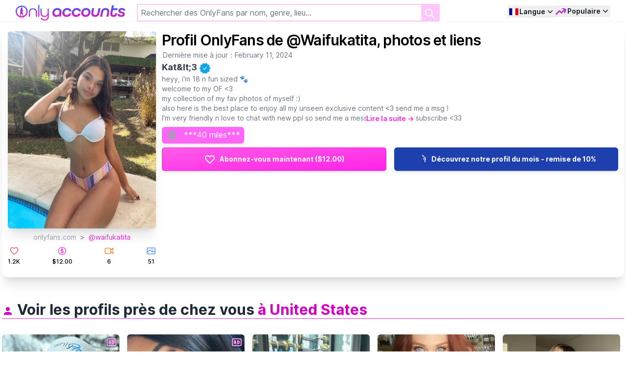

--- FILE ---
content_type: text/html; charset=UTF-8
request_url: https://onlyaccounts.io/fr/profile/waifukatita
body_size: 18663
content:
<!DOCTYPE html>
<html
    lang="fr"
    dir=ltr
    data-theme="acid">
<head>
     <title>Profil OnlyFans de @Waifukatita, photos et liens - onlyaccounts.io</title>
    <meta name="viewport" content="width=device-width, initial-scale=1.0, maximum-scale=1.0, user-scalable=no">
    <meta name="description" content="Profil onlyfans de waifukatita, photos et liens">
    <meta name="mobile-web-app-capable" content="yes">
    <meta name="apple-mobile-web-app-status-bar-style" content="white-translucent">
    <meta name="apple-touch-fullscreen" content="yes">
    <meta charset="utf-8">
    <link rel="sitemap" type="application/xml" title="Sitemap" href="/sitemap.xml">
    <meta http-equiv="X-UA-Compatible" content="IE=edge,chrome=1">
    
    <link rel="icon" type="image/png" href="https://onlyaccounts.io/images/onlyaccounts/favicon_48x48.png">
    <link rel="apple-touch-icon" sizes="180x180" href="https://onlyaccounts.io/images/onlyaccounts/apple-touch-icon.png">
    <link rel="icon" type="image/png" sizes="32x32" href="https://onlyaccounts.io/images/onlyaccounts/favicon-32x32.png">
    <link rel="icon" type="image/png" sizes="16x16" href="https://onlyaccounts.io/images/onlyaccounts/favicon-16x16.png">
    <link rel="manifest" href="/site.webmanifest">
    <link rel="alternate" hreflang="en" href="https://onlyaccounts.io/profile/waifukatita" />
    <link rel="alternate" hreflang="es" href="https://onlyaccounts.io/es/profile/waifukatita" />
    <link rel="alternate" hreflang="de" href="https://onlyaccounts.io/de/profile/waifukatita" />
    <link rel="alternate" hreflang="pt" href="https://onlyaccounts.io/pt/profile/waifukatita" />
    <link rel="alternate" hreflang="it" href="https://onlyaccounts.io/it/profile/waifukatita" />
    <link rel="alternate" hreflang="ru" href="https://onlyaccounts.io/ru/profile/waifukatita" />
    <link rel="alternate" hreflang="cn" href="https://onlyaccounts.io/cn/profile/waifukatita" />
    <link rel="alternate" hreflang="pl" href="https://onlyaccounts.io/pl/profile/waifukatita" />
    <link rel="alternate" hreflang="tr" href="https://onlyaccounts.io/tr/profile/waifukatita" />
    <link rel="canonical" href="https://onlyaccounts.io/fr/profile/waifukatita" />
    <meta property="twitter:card" content="summary_large_image">
    <meta property="twitter:url" content="https://onlyaccounts.io/fr/profile/waifukatita">
    <meta property="twitter:title" content="Profil OnlyFans de @Waifukatita, photos et liens">
    <meta property="twitter:description" content="Profil onlyfans de waifukatita, photos et liens">
    <meta property="twitter:image" content="/cdn-cgi/image/width=760,format=webp/https://onlyaccounts.io/profile-pic/waifukatita?size=large">
        <meta property="og:type" content="website">
    <meta property="og:url" content="https://onlyaccounts.io/fr/profile/waifukatita">
    <meta property="og:title" content="Profil OnlyFans de @Waifukatita, photos et liens">
    <meta property="og:description" content="Profil onlyfans de waifukatita, photos et liens">
    <meta property="og:image" content="/cdn-cgi/image/width=760,format=webp/https://onlyaccounts.io/profile-pic/waifukatita?size=large">
    <link rel="preconnect" href="https://fonts.googleapis.com">
    <link rel="preconnect" href="https://fonts.gstatic.com" crossorigin>
    <link rel="preconnect" href="https://public.onlyfans.com">
    <link rel="dns-prefetch" href="https://public.onlyfans.com">
    <link rel="preconnect" href="https://www.googletagmanager.com">
    <link rel="dns-prefetch" href="https://www.googletagmanager.com">
    <link rel="preconnect" href="https://www.google-analytics.com">
    <link rel="dns-prefetch" href="https://www.google-analytics.com">
    <!-- Fonts -->
    
    <script type="a9aac0f4fa9307ecdd0ddb2e-text/javascript">(function(w,d,s,l,i){w[l]=w[l]||[];w[l].push({'gtm.start':
                new Date().getTime(),event:'gtm.js'});var f=d.getElementsByTagName(s)[0],
            j=d.createElement(s),dl=l!='dataLayer'?'&l='+l:'';j.async=true;j.src=
            'https://www.googletagmanager.com/gtm.js?id='+i+dl;f.parentNode.insertBefore(j,f);
        })(window,document,'script','dataLayer','GTM-P6BBQPV');</script>

            <script type="application/ld+json">{"@context":"https://schema.org","@type":"NewsArticle","mainEntity":{"@type":"WebPage","@id":"https://onlyaccounts.io/fr/profile/waifukatita"},"headline":"Profil OnlyFans de @Waifukatita, photos et liens","datePublished":"2024-02-11T19:30:17+00:00","dateModified":"2024-02-11T19:30:17+00:00","publisher":{"@type":"Organization","name":"OnlyAccounts"},"author":{"@type":"Organization","name":"OnlyAccounts"}}</script><script type="application/ld+json">{"@context":"https://schema.org","@type":"ImageObject","name":"@waifukatita onlyfans profile pic - onlyaccounts.io","url":"https://onlyaccounts.io/cdn-cgi/image/width=760,format=webp/https://onlyaccounts.io/profile-pic/waifukatita?size=large","description":"@waifukatita (Kat&lt;3) heyy, i'm 18 n fun sized <br/>welcome to my OF <3<br/>my collection of my fav photos of myself :)<br/>also here is the best place to enjoy all my unseen exclusive content <3 send me a msg ! <br/>I'm very friendly n love to chat with new ppl so send me a message when you subscribe <33","author":{"@type":"Person","name":"@waifukatita onlyfans profile"},"contentUrl":"https://onlyaccounts.io/cdn-cgi/image/width=760,format=webp/https://onlyaccounts.io/profile-pic/waifukatita?size=large","datePublished":"2024-02-11T19:30:17+00:00","contentLocation":{"@type":"Place","name":"***40 miles***"}}</script><script type="application/ld+json">{"@context":"https://schema.org","@type":"ProfilePage","mainEntity":{"@type":"Person","name":"@waifukatita (Kat&lt;3)","image":"https://onlyaccounts.io/cdn-cgi/image/width=760,format=webp/https://onlyaccounts.io/profile-pic/waifukatita?size=large","description":"heyy, i'm 18 n fun sized 🐾welcome to my OF ","interactionStatistic":{"@type":"InteractionCounter","interactionType":{"@type":"LikeAction"},"userInteractionCount":1156},"@id":"waifukatita"}}</script>
    
    
    <script type="a9aac0f4fa9307ecdd0ddb2e-text/javascript">window.locale = 'fr';</script>

    <link rel="preload" as="style" href="https://onlyaccounts.io/build/assets/frontend-f3a6b2c2.css" /><link rel="modulepreload" href="https://onlyaccounts.io/build/assets/frontend-f9261bef.js" /><link rel="modulepreload" href="https://onlyaccounts.io/build/assets/alpinejs-0fcd7a8c.js" /><link rel="modulepreload" href="https://onlyaccounts.io/build/assets/alpinejs-i18n-0e3459bb.js" /><link rel="modulepreload" href="https://onlyaccounts.io/build/assets/@fingerprintjs-7c62f90a.js" /><link rel="modulepreload" href="https://onlyaccounts.io/build/assets/tslib-ec24cd65.js" /><link rel="stylesheet" href="https://onlyaccounts.io/build/assets/frontend-f3a6b2c2.css" data-navigate-track="reload" /><script type="a9aac0f4fa9307ecdd0ddb2e-module" src="https://onlyaccounts.io/build/assets/frontend-f9261bef.js" data-navigate-track="reload" async defer></script>
    
             <link rel="preload" as="style" href="https://onlyaccounts.io/build/assets/onlyaccounts-970ed7ab.css" /><link rel="stylesheet" href="https://onlyaccounts.io/build/assets/onlyaccounts-970ed7ab.css" data-navigate-track="reload" />    
             <link rel="modulepreload" href="https://onlyaccounts.io/build/assets/onlyaccounts-4ed993c7.js" /><script type="a9aac0f4fa9307ecdd0ddb2e-module" src="https://onlyaccounts.io/build/assets/onlyaccounts-4ed993c7.js" data-navigate-track="reload" async defer></script>    
    </head>
    <body>
            <div class="leading-normal tracking-normal antialiased bg-gray-100 m-0 font-sans font-normal text-base leading-default"
                    x-data="Search('/api/filter', &quot;&quot;, &quot;&quot;)"
          @search-event.window="receive(event.detail.event ?? null, event.detail.payload ?? null)"
    >

        <div class="fixed top-0 m-auto left-0 right-0 w-full bg-white z-20 shadow-sm">
    <div class="mx-auto  px-1 sm:px-2 md:px-4 lg:px-8">
        <div :class="{'!justify-between': !$store.isHome, 'justify-end': $store.isHome}"
             class="justify-between relative flex flex-wrap md:flex-nowrap gap-y-2 pt-2 gap-x-1 md:gap-x-4 overflow-y-show items-center place-content-between min-h-[44px] ">
            <div x-cloak
                 :class="{'!block': !$store.isHome}"
                 class="block flex-none order-1">
                <div class="">
                    <a href="https://onlyaccounts.io/fr">
                        <img
                                loading="eager"
                                src="/images/onlyaccounts/only-accounts-logo-transparent.png"
                                alt="Logo"
                                class="h-6 md:h-8 aspect-[7/1] origin-left hover:brightness-125"
                        />
                    </a>
                </div>
            </div>
            <div x-cloak
                 :class="{'!block': !$store.isHome}"
                 class="block w-full md:w-auto md:flex-grow order-last md:order-2 hidden">
                <div class="flex items-center md:px-6 md:mx-auto md:max-w-4xl">
                    <form
                          x-on:submit.prevent="load();"
                          class="relative w-full focus-within:text-gray-600"
                          spellcheck="false"
                    >

                        <div class="grid grid-flow-col gap-3">
                            <div class="col-span-4 relative flex flex-wrap align-items-center border-onlyaccounts-200 border-2 rounded-sm focus:border-onlyaccounts-500 hover:border-onlyaccounts-500 focus:ring-onlyaccounts-500 focus:ring-offset-inherit">
                                <template x-for="filter in searchFilters">
                                    <div class="flex cursor-default bg-fansearch-400 h-6 p m-1 pr-1 pl-1 text-white text-sm rounded shadow-md items-center text-sm tracking-tight whitespace-no-wrap justify-between hover:bg-fansearch-600 transition">
                                        <template x-if="null !== filter.isoCode">
                                            <div>
                                                <div x-bind:title="filter.value" x-bind:class="'fi fi-' + filter.isoCode" class="p-0.5 inline-block"></div>
                                                <div x-text="filter.value" class="p-0.5 hidden lg:inline-block"></div>
                                            </div>
                                        </template>
                                        <template x-if="null === filter.isoCode">
                                            <div x-bind:title="filter.value" x-text="filter.value" class="p-0.5 whitespace-nowrap text-ellipsis overflow-hidden w-12 lg:w-full"></div>
                                        </template>
                                        <div @click="removeSearchFilter(filter.key)"
                                             class="p-1 select-none rounded-r-md cursor-pointer">
                                            <svg class="text-white h-3 w-3"  viewBox="0 0 14 14" fill="none" xmlns="http://www.w3.org/2000/svg">
                                                <path d="M12.5745 1L1 12.5745" stroke="#ffffff" stroke-width="2" stroke-linecap="round"/>
                                                <path d="M1.00024 1L12.5747 12.5745" stroke="#ffffff" stroke-width="2" stroke-linecap="round"/>
                                            </svg>
                                        </div>
                                    </div>
                                </template>
                                <div class="flex-1">
                                    <input id="search-field"
                                           x-model="search"
                                           name="search"
                                           autocomplete="off"
                                           class="peer block border-none h-full w-full py-1 md:py-1.5 pl-1.5 pr-8 md:pr-10 text-base text-gray-900 focus:ring-0 "
                                           placeholder="Rechercher des OnlyFans par nom, genre, lieu..."
                                           type="search"
                                    >
                                </div>
                                <button type="submit"
                                        class="absolute top-0 right-0 h-full border-2 p-1 text-base text-white bg-onlyaccounts-200 border-onlyaccounts-200 rounded-r-sm hover:bg-onlyaccounts-500 peer-hover:bg-onlyaccounts-500 focus:bg-onlyaccounts-500 peer-focus:bg-onlyaccounts-500 hover:border-onlyaccounts-500 peer-hover:border-onlyaccounts-500 focus:border-onlyaccounts-500 peer-focus:border-onlyaccounts-500 focus:ring-onlyaccounts-500 peer-focus:ring-onlyaccounts-500 focus:ring-offset-onlyaccounts-500 peer-focus:ring-offset-onlyaccounts-500">
                                    <svg aria-hidden="true" class="w-5 h-5 sm:w-6 sm:h-6" fill="none" stroke="currentColor" viewBox="0 0 24 24"
                                         xmlns="http://www.w3.org/2000/svg">
                                        <path stroke-linecap="round" stroke-linejoin="round" stroke-width="2" d="M21 21l-6-6m2-5a7 7 0 11-14 0 7 7 0 0114 0z"></path>
                                    </svg>
                                    <span class="sr-only">Rechercher</span>
                                </button>
                            </div>
                        </div>
                        <input type="hidden" name="type" x-model="type" />
                    </form>
                </div>
            </div>
            <div class="order-3 flex flex-1 justify-end content-center gap-x-2">
                <div class="relative"
         x-data="{
            open: false,
            locale: window.translations.getLocale(),
            toggle() {
                if (this.open) {
                    return this.close()
                }

                this.$refs.button.focus()

                this.open = true
            },
            close(focusAfter) {
                if (!this.open) return

                this.open = false

                focusAfter && focusAfter.focus()
            },
            clearLanguage() {
                const locale = window.translations.resetLocale();
                window.translations.onSwitchLocale(locale, true);
            }
         }"
         x-on:keydown.escape.prevent.stop="close($refs.button)"
         x-on:focusin.window="! $refs.panel.contains($event.target) && close()"
         x-id="['dropdown-button']">
        <button x-ref="button"
                x-on:click="toggle()"
                :aria-expanded="open"
                :aria-controls="$id('dropdown-button')"
                type="button" class="inline-flex place-items-center text-sm items-center font-semibold leading-6 text-gray-900 group group focus:outline-none hover:text-fansearch-700 focus:text-fansearch-700" aria-expanded="false">
            <span class="sr-only">Ouvrir le menu</span>
            <span class="w-6 fi fi-fr"></span>

            <span class="hidden sm:block whitespace-nowrap">Langue</span>
            <svg :class="{'-rotate-180': open}"
                 class="h-5 w-5 transition-all duration-75" viewBox="0 0 20 20" fill="currentColor" aria-hidden="true">
                <path fill-rule="evenodd" d="M5.23 7.21a.75.75 0 011.06.02L10 11.168l3.71-3.938a.75.75 0 111.08 1.04l-4.25 4.5a.75.75 0 01-1.08 0l-4.25-4.5a.75.75 0 01.02-1.06z" clip-rule="evenodd" />
            </svg>

        </button>
        <div x-ref="panel"
             x-show="open"
             x-transition.origin.top.left
             x-on:click.outside="close($refs.button)"
             :id="$id('dropdown-button')"
             style="display: none;"
             class="absolute -right-10 shadow-sm z-10 min-w-max h-48 overflow-y-auto origin-top-right rounded-xl bg-white p-2 shadow-lg ring-1 ring-gray-900/5 scrollbar-small" role="menu" aria-orientation="vertical" aria-labelledby="user-menu-button" tabindex="-1">
                            <a @click.prevent="window.translations.onSwitchLocale('en', true)" class="block  py-0.5 px-2 text-sm tracking-tight text-gray-900 hover:bg-gray-200 whitespace-no-wrap flex justify-start" role="menuitem" tabindex="-1" href="#">
                    <span class="mr-1 fi fi-usgb"></span> Anglais
                </a>
                            <a @click.prevent="window.translations.onSwitchLocale('es', true)" class="block  py-0.5 px-2 text-sm tracking-tight text-gray-900 hover:bg-gray-200 whitespace-no-wrap flex justify-start" role="menuitem" tabindex="-1" href="#">
                    <span class="mr-1 fi fi-es"></span> Espagnol
                </a>
                            <a @click.prevent="window.translations.onSwitchLocale('de', true)" class="block  py-0.5 px-2 text-sm tracking-tight text-gray-900 hover:bg-gray-200 whitespace-no-wrap flex justify-start" role="menuitem" tabindex="-1" href="#">
                    <span class="mr-1 fi fi-de"></span> Allemand
                </a>
                            <a @click.prevent="window.translations.onSwitchLocale('fr', true)" class="block  font-bold  py-0.5 px-2 text-sm tracking-tight text-gray-900 hover:bg-gray-200 whitespace-no-wrap flex justify-start" role="menuitem" tabindex="-1" href="#">
                    <span class="mr-1 fi fi-fr"></span> Français
                </a>
                            <a @click.prevent="window.translations.onSwitchLocale('pt', true)" class="block  py-0.5 px-2 text-sm tracking-tight text-gray-900 hover:bg-gray-200 whitespace-no-wrap flex justify-start" role="menuitem" tabindex="-1" href="#">
                    <span class="mr-1 fi fi-pt"></span> Portugais
                </a>
                            <a @click.prevent="window.translations.onSwitchLocale('it', true)" class="block  py-0.5 px-2 text-sm tracking-tight text-gray-900 hover:bg-gray-200 whitespace-no-wrap flex justify-start" role="menuitem" tabindex="-1" href="#">
                    <span class="mr-1 fi fi-it"></span> Italien
                </a>
                            <a @click.prevent="window.translations.onSwitchLocale('ru', true)" class="block  py-0.5 px-2 text-sm tracking-tight text-gray-900 hover:bg-gray-200 whitespace-no-wrap flex justify-start" role="menuitem" tabindex="-1" href="#">
                    <span class="mr-1 fi fi-ru"></span> Russe
                </a>
                            <a @click.prevent="window.translations.onSwitchLocale('cn', true)" class="block  py-0.5 px-2 text-sm tracking-tight text-gray-900 hover:bg-gray-200 whitespace-no-wrap flex justify-start" role="menuitem" tabindex="-1" href="#">
                    <span class="mr-1 fi fi-cn"></span> Chinois
                </a>
                            <a @click.prevent="window.translations.onSwitchLocale('pl', true)" class="block  py-0.5 px-2 text-sm tracking-tight text-gray-900 hover:bg-gray-200 whitespace-no-wrap flex justify-start" role="menuitem" tabindex="-1" href="#">
                    <span class="mr-1 fi fi-pl"></span> Polonais
                </a>
                            <a @click.prevent="window.translations.onSwitchLocale('tr', true)" class="block  py-0.5 px-2 text-sm tracking-tight text-gray-900 hover:bg-gray-200 whitespace-no-wrap flex justify-start" role="menuitem" tabindex="-1" href="#">
                    <span class="mr-1 fi fi-tr"></span> Turc
                </a>
                        <a @click.prevent="clearLanguage()" class="block py-0.5 px-2 text-sm tracking-tight text-gray-900 hover:bg-gray-200 whitespace-no-wrap flex justify-start" role="menuitem" tabindex="-1" href="#">
                <span class="pl-5 inline-block">Réinitialiser la langue</span>
            </a>
        </div>
    </div>
                <div class="relative"
     x-data="{
        open: false,
        toggle() {
            if (this.open) {
                return this.close()
            }

            this.$refs.button.focus()

            this.open = true
        },
        close(focusAfter) {
            if (!this.open) return

            this.open = false

            focusAfter && focusAfter.focus()
        }
     }"
     x-on:keydown.escape.prevent.stop="close($refs.button)"
     x-on:focusin.window="! $refs.panel.contains($event.target) && close()"
     x-id="['dropdown-button']">
    <button x-ref="button"
            x-on:click="toggle()"
            :aria-expanded="open"
            :aria-controls="$id('dropdown-button')"
            type="button" class="inline-flex text-sm items-center font-semibold leading-6 text-gray-900 group focus:outline-none hover:text-fansearch-700 focus:text-fansearch-700" aria-expanded="false">
        <span class="sr-only">Ouvrir le menu</span>
        <svg class="w-6 h-6 text-fuchsia-600 group-hover:text-fuchsia-500 group-focus:text-fuchsia-500" xmlns="http://www.w3.org/2000/svg" fill="none" viewBox="0 0 24 24" stroke-width="2.5" stroke="currentColor"><path stroke-linecap="round" stroke-linejoin="round" d="M2.25 18L9 11.25l4.306 4.307a11.95 11.95 0 015.814-5.519l2.74-1.22m0 0l-5.94-2.28m5.94 2.28l-2.28 5.941" /></svg>
        <span class="mr-0 ml-[1px] hidden sm:block whitespace-nowrap">Populaire</span>
        <svg :class="{'-rotate-180': open}"
             class="h-5 w-5 transition-all duration-75" viewBox="0 0 20 20" fill="currentColor" aria-hidden="true">
            <path fill-rule="evenodd" d="M5.23 7.21a.75.75 0 011.06.02L10 11.168l3.71-3.938a.75.75 0 111.08 1.04l-4.25 4.5a.75.75 0 01-1.08 0l-4.25-4.5a.75.75 0 01.02-1.06z" clip-rule="evenodd" />
        </svg>
    </button>
    <div x-ref="panel"
         x-show="open"
         x-transition.origin.top.left
         x-on:click.outside="close($refs.button)"
         :id="$id('dropdown-button')"
         style="display: none;"
         class="absolute right-0 shadow-sm drop-shadow-xl z-10 min-w-max h-96 overflow-y-auto origin-top-right rounded-xl bg-white p-2 shadow-lg ring-1 ring-gray-900/5 scrollbar-small" role="menu" aria-orientation="vertical" aria-labelledby="user-menu-button" tabindex="-1">
        <!-- Active: "bg-gray-100", Not Active: "" -->
        <a href="https://onlyaccounts.io/fr/contact-us" class="md:hidden block rounded-lg py-0.5 px-2 text-sm font-semibold leading-6 text-gray-900 hover:bg-gray-200">Gagnez de l&#039;argent avec nous</a>
        
        <a class="block py-0.5 px-2 text-sm  tracking-tight text-gray-900 hover:bg-gray-200 whitespace-no-wrap" role="menuitem" tabindex="-1" href="https://onlyaccounts.io/fr/contact-us">Gagnez de l&#039;argent avec nous</a>
        <a class="block py-0.5 px-2 text-sm  tracking-tight text-gray-900 hover:bg-gray-200 whitespace-no-wrap" role="menuitem" tabindex="-1" href="/fr/best-onlyfans" @click.prevent="close($refs.button);searchProfiles('best');">Meilleurs Onlyfans</a>
        <a class="block py-0.5 px-2 text-sm  tracking-tight text-gray-900 hover:bg-gray-200 whitespace-no-wrap" role="menuitem" tabindex="-1" href="/fr/free/best-onlyfans" @click.prevent="close($refs.button);searchProfiles('best', 'free')">Meilleurs Onlyfans gratuits</a>
        <a class="block py-0.5 px-2 text-sm  tracking-tight text-gray-900 hover:bg-gray-200 whitespace-no-wrap" href="/fr/best-amateur-onlyfans" @click.prevent="close($refs.button);searchProfiles('amateur')">Meilleurs Onlyfans amateurs</a>
        <a class="block py-0.5 px-2 text-sm  tracking-tight text-gray-900 hover:bg-gray-200 whitespace-no-wrap" href="/fr/best-asian-onlyfans" @click.prevent="close($refs.button);searchProfiles('asian')">Meilleurs Onlyfans asiatiques</a>
        <a class="block py-0.5 px-2 text-sm  tracking-tight text-gray-900 hover:bg-gray-200 whitespace-no-wrap" href="/fr/best-18-years-old-onlyfans" @click.prevent="close($refs.button);searchProfiles('18 years old')">Meilleurs Onlyfans de 18 ans</a>
        <a class="block py-0.5 px-2 text-sm  tracking-tight text-gray-900 hover:bg-gray-200 whitespace-no-wrap" href="/fr/best-blonde-onlyfans" @click.prevent="close($refs.button);searchProfiles('blonde')">Meilleurs Onlyfans blondes</a>
        <a class="block py-0.5 px-2 text-sm  tracking-tight text-gray-900 hover:bg-gray-200 whitespace-no-wrap" href="/fr/best-brunette-onlyfans" @click.prevent="close($refs.button);searchProfiles('brunette')">Meilleurs Onlyfans brunes</a>
        <a class="block py-0.5 px-2 text-sm  tracking-tight text-gray-900 hover:bg-gray-200 whitespace-no-wrap" href="/fr/best-big-tits-onlyfans" @click.prevent="close($refs.button);searchProfiles('big tits')">Meilleurs Onlyfans gros seins</a>
        <a class="block py-0.5 px-2 text-sm  tracking-tight text-gray-900 hover:bg-gray-200 whitespace-no-wrap" href="/fr/best-black-onlyfans" @click.prevent="close($refs.button);searchProfiles('black')">Meilleurs Onlyfans noirs</a>
        <a class="block py-0.5 px-2 text-sm  tracking-tight text-gray-900 hover:bg-gray-200 whitespace-no-wrap" href="/fr/best-couples-onlyfans" @click.prevent="close($refs.button);searchProfiles('couples')">Meilleurs Onlyfans de couples</a>
        <a class="block py-0.5 px-2 text-sm  tracking-tight text-gray-900 hover:bg-gray-200 whitespace-no-wrap" href="/fr/best-fetish-onlyfans" @click.prevent="close($refs.button);searchProfiles('fetish')">Meilleurs Onlyfans fétichistes</a>
        <a class="block py-0.5 px-2 text-sm  tracking-tight text-gray-900 hover:bg-gray-200 whitespace-no-wrap" href="/fr/best-gay-onlyfans" @click.prevent="close($refs.button);searchProfiles('gay')">Meilleurs Onlyfans gays</a>
        <a class="block py-0.5 px-2 text-sm  tracking-tight text-gray-900 hover:bg-gray-200 whitespace-no-wrap" href="/fr/best-milf-onlyfans" @click.prevent="close($refs.button);searchProfiles('milf')">Meilleurs Onlyfans MILF</a>
        <a class="block py-0.5 px-2 text-sm  tracking-tight text-gray-900 hover:bg-gray-200 whitespace-no-wrap" href="/fr/best-petite-onlyfans" @click.prevent="close($refs.button);searchProfiles('petite')">Meilleurs Onlyfans petites</a>
        <a class="block py-0.5 px-2 text-sm  tracking-tight text-gray-900 hover:bg-gray-200 whitespace-no-wrap" href="/fr/best-latino-onlyfans" @click.prevent="close($refs.button);searchProfiles('latino')">Meilleurs Onlyfans latinos</a>
        <a class="block py-0.5 px-2 text-sm  tracking-tight text-gray-900 hover:bg-gray-200 whitespace-no-wrap" href="/fr/best-big-ass-onlyfans" @click.prevent="close($refs.button);searchProfiles('big ass')">Meilleurs Onlyfans gros cul</a>
        <a class="block py-0.5 px-2 text-sm  tracking-tight text-gray-900 hover:bg-gray-200 whitespace-no-wrap" href="/fr/best-lesbian-onlyfans" @click.prevent="close($refs.button);searchProfiles('lesbian')">Meilleurs Onlyfans lesbiennes</a>
        <a class="block py-0.5 px-2 text-sm  tracking-tight text-gray-900 hover:bg-gray-200 whitespace-no-wrap" href="/fr/best-lingerie-onlyfans" @click.prevent="close($refs.button);searchProfiles('lingerie')">Meilleurs Onlyfans lingerie</a>
        <a class="block py-0.5 px-2 text-sm  tracking-tight text-gray-900 hover:bg-gray-200 whitespace-no-wrap" href="/fr/best-roleplay-onlyfans" @click.prevent="close($refs.button);searchProfiles('roleplay')">Meilleurs Onlyfans jeux de rôle</a>
        <a class="block py-0.5 px-2 text-sm  tracking-tight text-gray-900 hover:bg-gray-200 whitespace-no-wrap" href="/fr/best-cosplay-onlyfans" @click.prevent="close($refs.button);searchProfiles('cosplay')">Meilleurs Onlyfans cosplay</a>
        <a class="block py-0.5 px-2 text-sm  tracking-tight text-gray-900 hover:bg-gray-200 whitespace-no-wrap" role="menuitem" tabindex="-1" href="/fr/united-states" @click.prevent="close($refs.button);searchCountry('united-states')">
            <span class="fi fi-us w-4 h-4"></span>
            Meilleurs Onlyfans américains
        </a>
        <a class="block py-0.5 px-2 text-sm  tracking-tight text-gray-900 hover:bg-gray-200 whitespace-no-wrap" href="/fr/italy" @click.prevent="close($refs.button);searchCountry('italy', null, null)">
            <span class="fi fi-it w-4 h-4"></span>
            Meilleurs Onlyfans italiens
        </a>
        <a class="block py-0.5 px-2 text-sm  tracking-tight text-gray-900 hover:bg-gray-200 whitespace-no-wrap" href="/fr/france" @click.prevent="close($refs.button);searchCountry('france')">
            <span class="fi fi-fr w-4 h-4"></span>
            Meilleurs Onlyfans français
        </a>
        <a class="block py-0.5 px-2 text-sm  tracking-tight text-gray-900 hover:bg-gray-200 whitespace-no-wrap" href="/fr/ukraine" @click.prevent="close($refs.button);searchCountry('ukraine')">
            <span class="fi fi-ua w-4 h-4"></span>
            Meilleurs Onlyfans ukrainiens
        </a>
        <a class="block py-0.5 px-2 text-sm  tracking-tight text-gray-900 hover:bg-gray-200 whitespace-no-wrap" href="/fr/canada" @click.prevent="close($refs.button);searchCountry('canada')">
            <span class="fi fi-ca w-4 h-4"></span>
            Meilleurs Onlyfans canadiens
        </a>
        <a class="block py-0.5 px-2 text-sm  tracking-tight text-gray-900 hover:bg-gray-200 whitespace-no-wrap" href="/fr/germany" @click.prevent="close($refs.button);searchCountry('germany')">
            <span class="fi fi-de w-4 h-4"></span>
            Meilleurs Onlyfans allemands
        </a>
        <a class="block py-0.5 px-2 text-sm  tracking-tight text-gray-900 hover:bg-gray-200 whitespace-no-wrap" href="/fr/mexico" @click.prevent="close($refs.button);searchCountry('mexico')">
            <span class="fi fi-mx w-4 h-4"></span>
            Meilleurs Onlyfans mexicains
        </a>
        <a class="block py-0.5 px-2 text-sm  tracking-tight text-gray-900 hover:bg-gray-200 whitespace-no-wrap" href="/fr/united-kingdom" @click.prevent="close($refs.button);searchCountry('united-kingdom')">
            <span class="fi fi-gb w-4 h-4"></span>
            Meilleurs Onlyfans britanniques
        </a>
    </div>
</div>
            </div>
        </div>
    </div>
    <div :class="{'!block': $store.isSearch }"
         x-cloak
         class="items-center mt-0.5 sm:mt-2 flex-1 mx-auto max-w-7xl px-0 sm:px-2 md:px-4 lg:px-8 hidden">
        <nav class="-mb-[1px] -ml-2 flex justify-between lg:justify-start space-x-1 lg:space-x-2">
            <template x-for="t in tabs" :key="t.slug">
                <div>
                    <template x-if="t.slug === 'more'">
                        <div class="relative"
                             x-data="{
                                        open: false,
                                        toggle() {
                                            if (this.open) {
                                                return this.close()
                                            }

                                            this.$refs.button.focus()

                                            this.open = true
                                        },
                                        close(focusAfter) {
                                            if (!this.open) return

                                            this.open = false

                                            focusAfter && focusAfter.focus()
                                        }
                                    }"
                            x-on:keydown.escape.prevent.stop="close($refs.button)"
                            x-on:focusin.window="! $refs.panel.contains($event.target) && close()"
                            x-id="['dropdown-button']">
                            <div>
                                <button
                                    x-ref="button"
                                    x-on:click="toggle()"
                                    :aria-expanded="open"
                                    :aria-controls="$id('dropdown-button')"
                                    type="button"
                                    :class="{'border-primary text-primary': typeof tab === 'string' && tab.indexOf('top-') > -1, 'border-transparent text-slate-600': !(typeof tab === 'string' && tab.indexOf('top-') > -1)}"
                                    class="transition hover:border-primary hover:text-primary focus:outline-none whitespace-nowrap border-b-2 p-1 text-sm font-medium">
                                <svg class="h-6 w-6 inline-block mr-0" xmlns="http://www.w3.org/2000/svg" viewBox="0 0 24 24"><path fill="currentColor" :d="t.svg" /></svg>
                                <span x-text="t.name"></span>
                                <svg :class="{'-rotate-180': open}"
                                     class="inline h-5 w-5 transition-all duration-75" viewBox="0 0 20 20" fill="currentColor" aria-hidden="true">
                                    <path fill-rule="evenodd" d="M5.23 7.21a.75.75 0 011.06.02L10 11.168l3.71-3.938a.75.75 0 111.08 1.04l-4.25 4.5a.75.75 0 01-1.08 0l-4.25-4.5a.75.75 0 01.02-1.06z" clip-rule="evenodd" />
                                </svg>
                            </button>
                            </div>
                            <div x-ref="panel"
                                 x-show="open"
                                 x-transition.origin.top.left
                                 x-on:click.outside="close($refs.button)"
                                 :id="$id('dropdown-button')"
                                 style="display: none;"
                                 class="transition absolute right-0 z-10 w-56 h-auto origin-top-right rounded-xl bg-white p-2 shadow-2xl ring-1 ring-gray-900/5" role="menu" aria-orientation="vertical" aria-labelledby="user-menu-button" tabindex="-1">
                                <template x-for="(d, index) in t.dropdown" :key="index">
                                    <div>
                                        <button @click="setTab(d.slug); close()"
                                                :class="{'bg-primary text-white': d.slug === tab, 'bg-white text-slate-600': d.slug !== tab, 'rounded-t-xl': index === 0, 'rounded-b-xl': t.dropdown.length === index+1}"
                                                class="transition block text-slate-600 w-full rounded text-left py-1 px-2 text-sm hover:text-white hover:bg-onlyaccounts-600 whitespace-no-wrap" role="menuitem" tabindex="-1">
                                                <svg class="h-6 w-6 inline-block mr-0" xmlns="http://www.w3.org/2000/svg" width="24" height="24" :viewBox="typeof d.viewBox !== undefined ? d.viewBox : '0 0 24 24'"><path fill="currentColor" :d="d.svg" /></svg>
                                            <span x-text="$t(`tabs.dropdown.${d.slug}`)"></span>
                                        </button>
                                    </div>
                                </template>
                            </div>
                        </div>
                    </template>

                    <template x-if="t.slug !== 'more'">
                        <button
                           @click="setTab(t.slug)"
                           :class="{'border-primary text-primary': t.slug === tab, 'border-transparent text-slate-600': t.slug !== tab}"
                           class="transition duration-100 block w-full hover:border-primary hover:text-primary whitespace-nowrap border-b-2 p-1 text-sm font-medium">
                            <svg class="h-6 w-6 inline-block mr-0" xmlns="http://www.w3.org/2000/svg" width="24" height="24" viewBox="0 0 24 24"><path fill="currentColor" :d="t.svg" /></svg>
                            <span x-text="$t(`tabs.${t.slug}`)"></span>
                        </button>
                    </template>
                </div>
            </template>
            
        </nav>
    </div>
    
</div>

        <div class="bg-white relative">
            <div class="min-h-screen pt-[92px] md:pt-[52px]"
                 :class="{'pt-[124px] md:pt-[92px]': $store.isSearch, 'pt-[92px] md:pt-[52px]': !$store.isSearch }"
            >
                

                <div :class="{'hidden': $store.isSearch}" class="relative block">
                    
<div class="px-1 overflow-hidden mx-auto max-w-7xl" x-data="DisplayProfiles">
    <section class="rounded-xl shadow-xl bg-white p-1 sm:p-3 pb-3 mb-12">
        <div class="grid grid-cols-1 lg:grid-cols-12 gap-0.5 sm:gap-3">

            <!-- left col image -->
            <div class="col-span-1 lg:col-span-3 text-center">
                <div  class="rounded-lg w-full">
                                            <img id="js-profile-image-waifukatita" x-on:error="addPlaceHolderImage('js-profile-image-waifukatita', '/images/onlyaccounts/missing-image.svg')" src="/cdn-cgi/image/width=760,format=webp/https://onlyaccounts.io/profile-pic/waifukatita?size=large" loading="eager" alt="waifukatita on onlyfans" class="min-h-full min-w-full h-full w-full bg-white shadow-xl rounded-md object-cover object-center relative z-10 sm:hover:z-20 sm:hover:scale-125 xl:hover:scale-[2] hover:origin-top-left  transform-gpu duration-150"/>
                                    </div>

                <div class="text-sm items-center mt-1 lg:m-2 overflow-x-auto whitespace-nowrap text-sm">
                    <span class="text-gray-400 dark:text-gray-200">onlyfans.com</span>
                    <span class="px-1 text-gray-500 dark:text-gray-300">&gt;</span>
                    <a rel="nofollow" href="/fr/visit/waifukatita" @click.prevent="visit(p)" target="_blank" class="link-primary dark:text-gray-200 hover:underline" title="Visit @' waifukatita's OnlyFans">@waifukatita</a>
                </div>
                <div class="w-full flex flex-row justify-between gap-2 text-sm sm:pb-2 justify-items-center">
                                         <div class="text-center" title="Nombre de likes : 1156">
                         <span class="sr-only">Nombre de likes : 1156</span>
                         <svg xmlns="http://www.w3.org/2000/svg" fill="none" viewBox="0 0 24 24" stroke-width="1.5" stroke="currentColor" class="w-5 h-5 block m-auto text-red-500">
                             <path stroke-linecap="round" stroke-linejoin="round" d="M21 8.25c0-2.485-2.099-4.5-4.688-4.5-1.935 0-3.597 1.126-4.312 2.733-.715-1.607-2.377-2.733-4.313-2.733C5.1 3.75 3 5.765 3 8.25c0 7.22 9 12 9 12s9-4.78 9-12z"></path>
                         </svg>
                         <span class="text-xs font-medium block w-full h-5 mt-1">1.2K</span>
                     </div>
                                        <div class="text-center" title="Prix abonné : 12.00">
                         <span class="sr-only">Prix abonné : 12.00</span>
                         <svg xmlns="http://www.w3.org/2000/svg" fill="none" viewBox="0 0 24 24" stroke-width="1.5" stroke="currentColor" class="w-5 h-5 block m-auto text-onlyaccounts-500">
                          <path stroke-linecap="round" stroke-linejoin="round" d="M12 6v12m-3-2.818l.879.659c1.171.879 3.07.879 4.242 0 1.172-.879 1.172-2.303 0-3.182C13.536 12.219 12.768 12 12 12c-.725 0-1.45-.22-2.003-.659-1.106-.879-1.106-2.303 0-3.182s2.9-.879 4.006 0l.415.33M21 12a9 9 0 11-18 0 9 9 0 0118 0z"></path>
                        </svg>

                        <span class="text-xs font-medium block w-full h-5 mt-1">$12.00</span>
                     </div>
                     <div class="text-center" title="Nombre de vidéos : 6">
                         <span class="sr-only">Nombre de vidéos : 6</span>
                         <svg xmlns="http://www.w3.org/2000/svg" fill="none" viewBox="0 0 24 24" stroke-width="1.5" stroke="currentColor" class="w-5 h-5 block m-auto text-orange-500">
                          <path stroke-linecap="round" d="M15.75 10.5l4.72-4.72a.75.75 0 011.28.53v11.38a.75.75 0 01-1.28.53l-4.72-4.72M4.5 18.75h9a2.25 2.25 0 002.25-2.25v-9a2.25 2.25 0 00-2.25-2.25h-9A2.25 2.25 0 002.25 7.5v9a2.25 2.25 0 002.25 2.25z"></path>
                        </svg>
                        <span class="text-xs font-medium block w-full h-5 mt-1">6</span>
                     </div>
                     <div class="text-center" title="Nombre de photos : 51">
                        <span class="sr-only">Nombre de photos : 51</span>
                        <svg xmlns="http://www.w3.org/2000/svg" fill="none" viewBox="0 0 24 24" stroke-width="1.5" stroke="currentColor" class="w-5 h-5 block m-auto text-blue-500">
                          <path stroke-linecap="round" stroke-linejoin="round" d="M2.25 15.75l5.159-5.159a2.25 2.25 0 013.182 0l5.159 5.159m-1.5-1.5l1.409-1.409a2.25 2.25 0 013.182 0l2.909 2.909m-18 3.75h16.5a1.5 1.5 0 001.5-1.5V6a1.5 1.5 0 00-1.5-1.5H3.75A1.5 1.5 0 002.25 6v12a1.5 1.5 0 001.5 1.5zm10.5-11.25h.008v.008h-.008V8.25zm.375 0a.375.375 0 11-.75 0 .375.375 0 01.75 0z"></path>
                        </svg>
                        <span class="text-xs font-medium block w-full h-5 mt-1">51</span>
                     </div>
                 </div>
            </div>

            <!-- right col -->
            <div class="col-span-1 lg:col-span-9 flex flex-col gap-y-2">

                <!-- main title -->
                <div class="w-full text-center lg:text-left">
                    <h2 class="text-md sm:text-2xl font-semibold tracking-tight lg:text-3xl">Profil OnlyFans de @Waifukatita, photos et liens</h2>
                                        <time class="text-sm ml-0.5 font-normal text-gray-500" datetime="2024-02-11T19:30:17.000000Z">Dernière mise à jour：February 11, 2024</time>
                </div>

                <!-- cta buttons, mobile only -->
                <div class="block md:hidden grid grid-cols-1 lg:grid-cols-2 lg:gap-4 w-full place-self-baseline h-full place-content-baseline">
                    <div class="grid grid-cols-1 lg:grid-cols-2 lg:gap-4 w-full">
                        <div class="mb-3">
                            <a href="/fr/visit/waifukatita" target="_blank" class="font-bold btn btn-block btn-primary text-white rounded-lg transition-colors duration-150 normal-case">
                                <svg xmlns="http://www.w3.org/2000/svg" class="h-6 w-6 mr-2" fill="none" viewBox="0 0 24 24" stroke="currentColor">
                                    <path stroke-linecap="round" stroke-linejoin="round" stroke-width="2" d="M4.318 6.318a4.5 4.5 0 000 6.364L12 20.364l7.682-7.682a4.5 4.5 0 00-6.364-6.364L12 7.636l-1.318-1.318a4.5 4.5 0 00-6.364 0z"/>
                                </svg>
                                Abonnez-vous maintenant ($12.00)
                            </a>
                        </div>
                                                    <div class="mb-3 break-words profile-of-the-month-btn">
                                <a href="/fr/visit-ad/airalex" target="_blank" class="font-bold bg-blue-800 hover:bg-blue-950 hover:shadow-md btn btn-block text-white rounded-lg duration-150 normal-case">
                                    <svg xmlns="http://www.w3.org/2000/svg"class="h-6 w-6 mr-2" viewBox="0 0 24 24"><g fill="none" stroke="currentColor" stroke-width="1.5"><path d="m9.99 16.5l-.975.474c-1.98.548-2.971.822-3.505.245c-.534-.576-.258-1.62.295-3.71l.142-.54c.157-.595.236-.891.197-1.186c-.04-.294-.193-.553-.499-1.07l-.278-.47C4.29 8.422 3.752 7.512 4.11 6.787c.36-.724 1.379-.783 3.418-.9l.527-.03c.58-.034.869-.05 1.122-.185c.252-.135.439-.372.813-.848l.34-.432c1.316-1.673 1.974-2.509 2.73-2.38s1.11 1.137 1.817 3.154l.183.522c.201.573.302.86.497 1.07c.196.212.464.324 1.001.547l.489.204c1.89.786 2.835 1.18 2.942 1.983c.092.686-.477 1.283-1.64 2.29"/><path d="M15.252 10.689c-.987-1.18-1.48-1.77-2.048-1.68c-.567.091-.832.803-1.362 2.227l-.138.368c-.15.405-.226.607-.373.756c-.146.149-.348.228-.75.386l-.367.143c-1.417.555-2.126.833-2.207 1.4c-.08.567.52 1.049 1.721 2.011l.31.25c.342.273.513.41.611.597c.1.187.115.404.146.837l.029.394c.11 1.523.166 2.285.683 2.545c.517.26 1.154-.155 2.427-.983l.329-.215c.362-.235.543-.353.75-.387c.208-.033.42.022.841.132l.385.1c1.485.386 2.228.58 2.629.173c.4-.407.193-1.144-.221-2.62l-.108-.38c-.117-.42-.176-.63-.147-.837c.03-.208.145-.39.374-.756l.21-.332c.807-1.285 1.21-1.927.94-2.438c-.269-.511-1.033-.553-2.562-.635l-.396-.022c-.434-.023-.652-.035-.841-.13c-.19-.095-.33-.263-.61-.599l-.255-.305Z"/></g></svg>
                                    Découvrez notre profil du mois - remise de 10%
                                </a>
                            </div>
                                            </div>
                </div>

                <!-- display name -->
                <div class="w-full text-center lg:text-left">
                    <div class="font-bold w-full text-gray-700 text-center lg:text-left">
                        <a href="/fr/visit/waifukatita"
                           target="_blank"
                           class="text-md sm:text-lg">Kat&amp;lt;3</a>
                                                    <svg xmlns="http://www.w3.org/2000/svg" width="24" height="24"
                                 viewBox="0 0 24 24"
                                 class="inline-block align-top fill-primary text-sky-500 mt-1" fill="none"
                                 stroke="currentColor">
                                <path fill="currentColor"
                                      d="m8.6 22.5l-1.9-3.2l-3.6-.8l.35-3.7L1 12l2.45-2.8l-.35-3.7l3.6-.8l1.9-3.2L12 2.95l3.4-1.45l1.9 3.2l3.6.8l-.35 3.7L23 12l-2.45 2.8l.35 3.7l-3.6.8l-1.9 3.2l-3.4-1.45l-3.4 1.45Zm2.35-6.95L16.6 9.9l-1.4-1.45l-4.25 4.25l-2.15-2.1L7.4 12l3.55 3.55Z"/>
                            </svg>
                                            </div>
                </div>

                <!-- bio -->
                <div class="text-center lg:text-left">
                    <div x-data="{ expanded: false }" class="mb-2">
                        <div class="relative overflow-hidden max-h-16 md:max-h-[7.2em] text-sm font-normal mb-2"
                             x-ref="infoContainer"
                             x-bind:style="expanded ? 'max-height: ' + $refs.infoContainer.scrollHeight + 'px' : ''">
                            <div
                                class="text-sm font-normal grid space-y-1 text-gray-500 break-all"

                            >heyy, i'm 18 n fun sized 🐾<br/>welcome to my OF <3<br/>my collection of my fav photos of myself :)<br/>also here is the best place to enjoy all my unseen exclusive content <3 send me a msg ! <br/>I'm very friendly n love to chat with new ppl so send me a message when you subscribe <33</div>
                            <button type="button"
                                    class="h-5 bg-white absolute left-0 right-0 z-1 mx-auto top-16 md:top-[7.2em] -mt-5 font-semibold link-primary link-hover text-center md:text-left"
                                    x-show="!expanded" @click="expanded = !expanded">Lire la suite <span aria-hidden="true">&rarr;</span></button>
                        </div>
                    </div>
                </div>

                <!-- tags -->
                <div class="text-center mx-auto md:mx-0">
                    <ul class="w-screen md:w-full scrollbar-small h-full flex flex-row md:flex-wrap pb-2 overflow-y-scroll md:overflow-y-auto gap-2 whitespace-nowrap justify-center sm:justify-start">
                                                                <li class="inline-flex justify-between">
                            <a class="bg-onlyaccounts-600/60 hover:bg-onlyaccounts-600 px-2 py-1 text-white rounded-md shadow-md items-center"
                               href="/fr/best-***40-miles***-onlyfans" @click.prevent="searchProfiles('***40 miles***')">
                                                                    <svg xmlns="http://www.w3.org/2000/svg" width="24" height="24" viewBox="0 0 24 24" class="mr-2 text-lg text-gray-400 h-6 w-6 inline-block">
                                        <path fill="currentColor" d="M11 14h2v-3h3V9h-3V6h-2v3H8v2h3v3Zm1 8q-4.025-3.425-6.012-6.362T4 10.2q0-3.75 2.413-5.975T12 2q3.175 0 5.588 2.225T20 10.2q0 2.5-1.988 5.438T12 22Z"/>
                                    </svg>
                                                                ***40 miles***
                            </a>
                        </li>
                                        </ul>
                </div>

                <!-- urls -->
                <div class="col-span-1 text-left mx-auto md:mx-0 flex flex-row justify-start gap-2 w-full justify-center sm:justify-start">
                                                                                                </div>

                <!-- ctas, desktop -->
                <div class="hidden sm:block grid grid-cols-1 lg:grid-cols-2 lg:gap-4 w-full place-self-baseline h-full place-content-baseline">
                    <div class="grid grid-cols-1 lg:grid-cols-2 lg:gap-4 w-full">
                        <div class="mb-3">
                            <a href="/fr/visit/waifukatita" target="_blank" class="font-bold btn btn-block btn-primary text-white rounded-lg transition-colors duration-150 normal-case">
                                <svg xmlns="http://www.w3.org/2000/svg" class="h-6 w-6 mr-2" fill="none" viewBox="0 0 24 24" stroke="currentColor">
                                    <path stroke-linecap="round" stroke-linejoin="round" stroke-width="2" d="M4.318 6.318a4.5 4.5 0 000 6.364L12 20.364l7.682-7.682a4.5 4.5 0 00-6.364-6.364L12 7.636l-1.318-1.318a4.5 4.5 0 00-6.364 0z"/>
                                </svg>
                                Abonnez-vous maintenant ($12.00)
                            </a>
                        </div>
                                                    <div class="mb-3 break-words profile-of-the-month-btn">
                                <a href="/fr/visit-ad/airalex" target="_blank" class="font-bold bg-blue-800 hover:bg-blue-950 hover:shadow-md btn btn-block text-white rounded-lg duration-150 normal-case">
                                    <svg xmlns="http://www.w3.org/2000/svg"class="h-6 w-6 mr-2" viewBox="0 0 24 24"><g fill="none" stroke="currentColor" stroke-width="1.5"><path d="m9.99 16.5l-.975.474c-1.98.548-2.971.822-3.505.245c-.534-.576-.258-1.62.295-3.71l.142-.54c.157-.595.236-.891.197-1.186c-.04-.294-.193-.553-.499-1.07l-.278-.47C4.29 8.422 3.752 7.512 4.11 6.787c.36-.724 1.379-.783 3.418-.9l.527-.03c.58-.034.869-.05 1.122-.185c.252-.135.439-.372.813-.848l.34-.432c1.316-1.673 1.974-2.509 2.73-2.38s1.11 1.137 1.817 3.154l.183.522c.201.573.302.86.497 1.07c.196.212.464.324 1.001.547l.489.204c1.89.786 2.835 1.18 2.942 1.983c.092.686-.477 1.283-1.64 2.29"/><path d="M15.252 10.689c-.987-1.18-1.48-1.77-2.048-1.68c-.567.091-.832.803-1.362 2.227l-.138.368c-.15.405-.226.607-.373.756c-.146.149-.348.228-.75.386l-.367.143c-1.417.555-2.126.833-2.207 1.4c-.08.567.52 1.049 1.721 2.011l.31.25c.342.273.513.41.611.597c.1.187.115.404.146.837l.029.394c.11 1.523.166 2.285.683 2.545c.517.26 1.154-.155 2.427-.983l.329-.215c.362-.235.543-.353.75-.387c.208-.033.42.022.841.132l.385.1c1.485.386 2.228.58 2.629.173c.4-.407.193-1.144-.221-2.62l-.108-.38c-.117-.42-.176-.63-.147-.837c.03-.208.145-.39.374-.756l.21-.332c.807-1.285 1.21-1.927.94-2.438c-.269-.511-1.033-.553-2.562-.635l-.396-.022c-.434-.023-.652-.035-.841-.13c-.19-.095-.33-.263-.61-.599l-.255-.305Z"/></g></svg>
                                    Découvrez notre profil du mois - remise de 10%
                                </a>
                            </div>
                                            </div>
                </div>
            </div>
        </div>
    </section>

    <section class="mt-4">
                
        <div x-data="Carousel" x-init="fetchProfilesNearUser('waifukatita')" x-cloak>
            <template x-if="country">
                <div class="mx-auto">
                    <div class="mt-4 mb-4 md:mb-8">
                        <h2 class="text-normal font-bold border-b border-onlyaccounts-500 text-gray-800 lg:text-3xl">
                            <svg class="inline-flex text-onlyaccounts-700" xmlns="http://www.w3.org/2000/svg" width="24" height="24" viewBox="0 0 24 24"><path fill="currentColor" d="M12 4a4 4 0 0 1 4 4a4 4 0 0 1-4 4a4 4 0 0 1-4-4a4 4 0 0 1 4-4m0 10c4.42 0 8 1.79 8 4v2H4v-2c0-2.21 3.58-4 8-4Z"></path></svg>
                            Voir les profils près de chez vous
                            <span x-text="country && country.name ? 'à ' + country.name  : ''" class="text-onlyaccounts-700"></span>
                        </h2>
                    </div>

                    <div class="flex mx-auto items-center">
                        <div class="grid grid-cols-6 gap-2 text-xs font-medium flex items-center">
                            <div x-init="init()" class="col-span-6 relative overflow-hidden scrollbar-small group">
                                <div x-ref="container" class="flex overflow-x-scroll scroll-snap-x lg:no-scrollbar">
                                    <template x-for="p in profiles">
                                        <div class="mr-4 flex-auto flex-grow-0 flex-shrink-0 w-48 lg:w-60 place-items-center snap-center overflow-hidden">
                                            <div class="relative group/item block h-48 lg:h-60">
                                                <svg x-show="p.has_affiliate_link"
                                                     class="h-6 w-6 absolute top-1 rounded-lg right-1 text-onlyaccounts-300 bg-slate-800/40 z-10"
                                                     xmlns="http://www.w3.org/2000/svg" width="24" height="24" viewBox="0 0 24 24">
                                                    <g fill="none" stroke="currentColor" stroke-linecap="round" stroke-linejoin="round" stroke-width="2">
                                                        <path d="M3 7a2 2 0 0 1 2-2h14a2 2 0 0 1 2 2v10a2 2 0 0 1-2 2H5a2 2 0 0 1-2-2z" />
                                                        <path d="M14 9v6h1a2 2 0 0 0 2-2v-2a2 2 0 0 0-2-2h-1zm-7 6v-4.5a1.5 1.5 0 0 1 3 0V15m-3-2h3" />
                                                    </g>
                                                </svg>

                                                <a :href="p.has_affiliate_link ? p.url : p.profile_url" :target="p.has_affiliate_link ? '_blank' : '_self'" :title="'View ' + p.display_name + 'profile'" class="relative block w-full h-full overflow-hidden mb-3 rounded-md border-b-4 border-white hover:border-onlyaccounts-600 ">
                                                    <img x-bind:id="'js-profile-image-' + p.slug" :alt="'@' + p.slug"
                                                         x-on:error="addPlaceHolderImage('js-profile-image-' + p.slug, '/images/onlyaccounts/missing-image.svg')" :src="p.profile_pic"
                                                         class="bg-white h-full w-full sm:aspect-[15/32] object-cover object-center transition duration-200 hover:scale-110" :loading="p.profile_loading ?? 'lazy'"/>

                                                    <span class="absolute bottom-1 left-1 text-white font-semibold text-sm">
                                                        <svg class="group-hover/item:text-onlyaccounts-600 h-5 w-5 text-primary-content hover:text-primary/50 inline mr-0.5" xmlns="http://www.w3.org/2000/svg" viewBox="0 0 24 24">
                                                            <path fill="currentColor" d="m12 21.35l-1.45-1.32C5.4 15.36 2 12.27 2 8.5C2 5.41 4.42 3 7.5 3c1.74 0 3.41.81 4.5 2.08C13.09 3.81 14.76 3 16.5 3C19.58 3 22 5.41 22 8.5c0 3.77-3.4 6.86-8.55 11.53L12 21.35Z"/>
                                                        </svg>
                                                        <span x-text="p.max_subscriber_likes_count" class="text-white"></span>
                                                    </span>
                                                </a>
                                            </div>
                                            <div class="flex flex-col items-center">
                                                <a x-text="p.slug" :href="p.has_affiliate_link ? p.url : p.profile_url" :target="p.has_affiliate_link ? '_blank' : '_self'" class="text-lg font-bold text-gray-800 transition duration-100 hover:text-gray-500 lg:text-xl"></a>
                                                <span x-text="p.display_name"></span>
                                            </div>
                                        </div>
                                    </template>
                                    <template x-if="country != null">
                                        <div @click.prevent="searchCountry(country.slug, null, search, tab)"  class="transition-all duration-150 shadow-sm bg-gradient-to-br from-onlyaccounts-300 via-onlyaccounts-600 to-onlyaccounts-800 bg-size-200 bg-pos-0 hover:bg-pos-100 hover:cursor-pointer text-white group flex flex-grow-0 flex-shrink-0 p-3 w-48 h-48 lg:w-60 lg:h-60 rounded-md place-items-center snap-center overflow-hidden">
                                            <div class="w-full text-center">
                                                <a :href="getFeUrl(search, tab, country.slug)" class="text-lg lg:text-2xl text-white">See more profiles...</a>
                                            </div>
                                        </div>
                                    </template>
                                </div>
                                <div @click="scrollTo(prev)" x-show="prev !== null" class="block absolute top-1/2 left-0 bg-onlyaccounts-600 text-white ml-4 p-2 rounded-md transition-transform ease-in-out transform -translate-x-full -translate-y-1/2 group-hover:translate-x-0 cursor-pointer">
                                    <div>
                                        <svg xmlns="http://www.w3.org/2000/svg" width="24" height="24" viewBox="0 0 24 24"><g transform="rotate(180 12 12)"><path fill="currentColor" d="M5.536 21.886a1.004 1.004 0 0 0 1.033-.064l13-9a1 1 0 0 0 0-1.644l-13-9A1 1 0 0 0 5 3v18a1 1 0 0 0 .536.886z"/></g></svg>
                                    </div>
                                </div>
                                <div @click="scrollTo(next)" x-show="next !== null" class="block absolute top-1/2 right-0 bg-onlyaccounts-600 text-white mr-4 p-2 rounded-md transition-transform ease-in-out transform translate-x-full -translate-y-1/2 group-hover:translate-x-0 cursor-pointer">
                                    <div>
                                        <svg xmlns="http://www.w3.org/2000/svg" width="24" height="24" viewBox="0 0 24 24"><path fill="currentColor" d="M5.536 21.886a1.004 1.004 0 0 0 1.033-.064l13-9a1 1 0 0 0 0-1.644l-13-9A1 1 0 0 0 5 3v18a1 1 0 0 0 .536.886z"/></svg>
                                    </div>
                                </div>
                            </div>
                        </div>
                    </div>
                </div>
            </template>
        </div>

    </section>
</div>
                </div>

                <div :class="{'block': $store.isSearch, 'hidden': $store.isHome}" class="relative block">
                    <div id="display-profiles"
     x-cloak
     x-data="DisplayProfiles"
     @display-profiles.window="receive(event.detail.event ?? null, event.detail.payload ?? null)"
     class="mx-auto max-w-7xl mb-12 px-1 sm:px-2 md:px-4 lg:px-8"
>
    <div x-show="isActive" class="min-h-[40vh]">

        <section class="header">
            <p class="text-gray-500 text-xs mb-4" x-cloak x-show="total"><span x-html="$t('results', {total: total})"></span>
                <span x-show="time">(<span x-html="time"></span> secondes)</span>
            </p>
            <p class="text-gray-500 text-xs mb-4" x-cloak x-show="isLoading" x-html="$t('loading')">Chargement...</p>
            <div class="lg:flex lg:items-center lg:justify-between">
                <div class="min-w-0 flex-1">
                    <nav class="flex" aria-label="Breadcrumb">
                        <ol role="list" class="flex items-center space-x-1">
                            <li>
                                <div class="flex">
                                    <a :href="getFeUrl('best')" @click.prevent="searchProfiles('best')"
                                       class="text-sm font-medium text-gray-500 hover:text-gray-700">OnlyFans</a>
                                </div>
                            </li>
                            <template x-if="country !== null">
                                <li>
                                    <div class="flex items-center">
                                        <svg class="h-5 w-5 flex-shrink-0 text-gray-400" viewBox="0 0 20 20" fill="currentColor" aria-hidden="true">
                                            <path fill-rule="evenodd"
                                                  d="M7.21 14.77a.75.75 0 01.02-1.06L11.168 10 7.23 6.29a.75.75 0 111.04-1.08l4.5 4.25a.75.75 0 010 1.08l-4.5 4.25a.75.75 0 01-1.06-.02z"
                                                  clip-rule="evenodd" />
                                        </svg>
                                        <a :href="getFeUrl(search, tab, country !== null ? country.slug : null)"
                                           @click.prevent="searchCountry(country !== null ? country.slug : null, null, search)"
                                           class="text-sm font-medium text-gray-500 hover:text-gray-700" x-text="country !== null ? country.translated_name : null"></a>
                                    </div>
                                </li>
                            </template>
                            <template x-if="city !== null">
                                <li>
                                    <div class="flex items-center">
                                        <svg class="h-5 w-5 flex-shrink-0 text-gray-400" viewBox="0 0 20 20" fill="currentColor" aria-hidden="true">
                                            <path fill-rule="evenodd"
                                                  d="M7.21 14.77a.75.75 0 01.02-1.06L11.168 10 7.23 6.29a.75.75 0 111.04-1.08l4.5 4.25a.75.75 0 010 1.08l-4.5 4.25a.75.75 0 01-1.06-.02z"
                                                  clip-rule="evenodd" />
                                        </svg>
                                        <a :href="getFeUrl(search, tab, country !== null ? country.slug : null,city !== null ? city.slug : null)"
                                           @click.prevent="searchCountry(country !== null ? country.slug : null, city !== null ? city.slug : null, search)"
                                           class="text-sm font-medium text-gray-500 hover:text-gray-700" x-text="city !== null ? city.name : null"></a>
                                    </div>
                                </li>
                            </template>
                            <li x-show="search">
                                <div class="flex items-center">
                                    <svg class="h-5 w-5 flex-shrink-0 text-gray-400" viewBox="0 0 20 20" fill="currentColor" aria-hidden="true">
                                        <path fill-rule="evenodd"
                                              d="M7.21 14.77a.75.75 0 01.02-1.06L11.168 10 7.23 6.29a.75.75 0 111.04-1.08l4.5 4.25a.75.75 0 010 1.08l-4.5 4.25a.75.75 0 01-1.06-.02z"
                                              clip-rule="evenodd" />
                                    </svg>
                                    <template x-if="country">
                                        <a :href="getFeUrl(search, 'best', country !== null ? country.slug : null)"
                                           @click.prevent="searchCountry(country !== null ? country.slug : null, null, search)"
                                           class="text-sm -mb-0.5 font-medium text-gray-700 hover:text-gray-900 border-b-2 border-dotted border-grey-600"
                                           x-text="toCaps(search)"></a>
                                    </template>
                                    <template x-if="!country">
                                        <a :href="getFeUrl(search, 'best')" @click.prevent="searchProfiles(search, 'best')"
                                           class="text-sm -mb-0.5 font-medium text-gray-700 hover:text-gray-900 border-b-2 border-dotted border-grey-600"
                                           x-text="toCaps(search)"></a>
                                    </template>
                                </div>
                            </li>
                        </ol>
                    </nav>

                    <article class=" relative prose prose-sm prose-slate prose-p:mt-0 prose-h1:m-0 prose-h1:my-1 prose-h1:text-lg prose-h1:lg:text-2xl max-w-none prose-headings:underline prose-a:text-fansearch-600"
                             :class="{'mb-2 min-h-[120px]': subtitle }"
                    >
                        <h1 class="" x-cloak x-html="toCaps(title ?? '')">Profil OnlyFans de @Waifukatita, photos et liens</h1>
                        <template x-if="null !== lastModifiedAt">
                            <time class="text-xs text-slate-500" x-bind:datetime="lastModifiedAt.last_modified_at" x-cloak x-html="$t('last_modified_at', {time: lastModifiedAt.parsed_last_modified_at})"></time>
                        </template>
                        <div x-data="{ expanded: false }" x-show="typeof subtitle !== 'undefined' && null !== subtitle">
                            <div class="relative overflow-hidden transition-all max-h-16 ease-in duration-100"
                                 x-ref="infoContainer"
                                 x-bind:style="expanded ? 'max-height: ' + $refs.infoContainer.scrollHeight + 'px' : ''">
                                <div class="first:mt-0" x-html="subtitle">
                                    
                                </div>
                                <button type="button"
                                        class="h-5 bg-white absolute left-0 right-0 z-1 mx-auto top-16 -mt-5 font-semibold link-primary link-hover text-left"
                                        x-show="!expanded" @click="expanded = !expanded">Lire la suite <span aria-hidden="true">&rarr;</span></button>
                            </div>
                        </div>
                    </article>
                    <article
                        class="prose prose-sm prose-slate prose-p:m-0 prose-h4:m-0 prose-h4:font-semibold prose-h4:my-1 prose-h4:text-lg max-w-none
                        prose-headings:underline prose-li:m-0 prose-li:p-0 prose-ul:m-0 prose-ul:p-0 prose-ul:pl-4 prose-a:text-onlyaccounts-600
                        prose-a:font-semibold
                        " x-cloak x-html="articleSubtitle"></article>
                </div>
            </div>
        </section>

        <div x-bind:class="{ 'mx-auto': filters.length }" x-data="{ isFiltersOpen: false}">
            <div class="grid grid-flow-col">
                <template x-if="filters.length" x-cloak>
                    <div class="w-72 h-full pr-8 hidden lg:block">
                    <aside>
                        <span class="sr-only">Filtres</span>
                        <div>
                            <template x-for="filter in filters" x-data="{
                            time() {
                                console.time('FiltersTimer');
                                this.$nextTick(() => {
                                    console.timeEnd('FiltersTimer');
                                    setTimeout(() => {this.renderedPrimaryFilters = true;}, 50);

                                })
                            }}" x-init="time()">
                                <div x-data>
                                    <template x-if="'CitiesFilter' === filter.type">
                                        <fieldset>
                                            <legend x-data="{isExpanded: true}" class="w-full">
                                                <!-- Expand/collapse section button -->
                                                <button @click="isExpanded = !isExpanded" type="button"
                                                        class="flex w-full items-center justify-between py-2 text-gray-400 hover:text-gray-500"
                                                        aria-controls="filter-section-0" aria-expanded="false">
                                                    <span x-text="filter.title" class="font-medium text-gray-900"></span>
                                                    <span class="ml-0 flex h-7 items-center">
                                                        <template x-if="isExpanded">
                                                            <svg class="h-5 w-5" viewBox="0 0 20 20" fill="currentColor" aria-hidden="true">
                                                                <path
                                                                    d="M10.75 4.75a.75.75 0 00-1.5 0v4.5h-4.5a.75.75 0 000 1.5h4.5v4.5a.75.75 0 001.5 0v-4.5h4.5a.75.75 0 000-1.5h-4.5v-4.5z" />
                                                            </svg>
                                                        </template>
                                                        <template x-if="!isExpanded">
                                                            <svg class="h-5 w-5" viewBox="0 0 20 20" fill="currentColor" aria-hidden="true">
                                                              <path fill-rule="evenodd" d="M4 10a.75.75 0 01.75-.75h10.5a.75.75 0 010 1.5H4.75A.75.75 0 014 10z"
                                                                    clip-rule="evenodd" />
                                                            </svg>
                                                        </template>
                                                    </span>
                                                </button>

                                                <template x-if="isExpanded">
                                                    <div class="space-y-2 ml-1">
                                                        <template x-for="state in filter.values">
                                                            <a x-data="{countrySlug: country.slug, stateSlug: state.slug}"
                                                               x-bind:class="{
                                                               'rounded-md bg-fansearch-500 text-white': state.slug === filter.selected,
                                                                'hover:bg-fansearch-300 hover:rounded-md hover:text-white': state.slug !== filter.selected,
                                                               }"
                                                               class="transition duration-75 group flow-root p-1 h-8 text-sm tracking-tight whitespace-no-wrap justify-between"
                                                               role="menuitem" tabindex="-1"
                                                               :href="getFeUrl(search, tab, countrySlug, stateSlug)"
                                                               @click.prevent="searchCountry(countrySlug, stateSlug, search, tab)">
                                                                <span x-cloak x-text="state.name"
                                                                      class="ml-0 mt-0.5 text-sm float-left whitespace-nowrap text-ellipsis"></span>
                                                                <span x-cloak x-text="state.profiles_count" x-bind:class="{
                                                                    'bg-white/20 ring-white/40 text-white': state.slug === filter.selected,
                                                                    'bg-gray-200/50 ring-gray-300 text-black': state.slug !== filter.selected
                                                                    }"
                                                                      class="float-right whitespace-nowrap rounded-full px-2 py-1 text-xs ring-1 ring-inset group-hover:ring-white/40 group-hover:bg-fansearch-500 group-hover:text-white"
                                                                      aria-hidden="true">1</span>
                                                            </a>
                                                        </template>
                                                    </div>
                                                </template>
                                            </legend>
                                        </fieldset>
                                    </template>
                                    <template x-if="'TagsFilter' === filter.type">
                                        <legend x-data="{isExpanded: true, time() {console.time('Timer');this.$nextTick(() => {console.timeEnd('Timer');})} }" class="w-full" x-init="time()">
                                            <!-- Expand/collapse section button -->
                                            <button @click="isExpanded = !isExpanded" type="button"
                                                    class="flex w-full items-center justify-between py-2 text-gray-400 hover:text-gray-500"
                                                    aria-controls="filter-section-0" aria-expanded="false">
                                                <span x-text="filter.title" class="text-sm font-medium text-gray-900"></span>
                                                <span class="ml-0 flex h-7 items-center">
                                                        <template x-if="isExpanded">
                                                            <svg class="h-5 w-5" viewBox="0 0 20 20" fill="currentColor" aria-hidden="true">
                                                                <path
                                                                    d="M10.75 4.75a.75.75 0 00-1.5 0v4.5h-4.5a.75.75 0 000 1.5h4.5v4.5a.75.75 0 001.5 0v-4.5h4.5a.75.75 0 000-1.5h-4.5v-4.5z" />
                                                            </svg>
                                                        </template>
                                                        <template x-if="!isExpanded">
                                                            <svg class="h-5 w-5" viewBox="0 0 20 20" fill="currentColor" aria-hidden="true">
                                                              <path fill-rule="evenodd" d="M4 10a.75.75 0 01.75-.75h10.5a.75.75 0 010 1.5H4.75A.75.75 0 014 10z"
                                                                    clip-rule="evenodd" />
                                                            </svg>
                                                        </template>
                                                    </span>
                                            </button>

                                            <template x-if="isExpanded">
                                                <div class="space-y-2 ml-1">
                                                    <template x-for="tag in filter.values" :key="tag.id">
                                                        <a x-data="{slug: tag.slug, name: tag.name, count: tag.profiles_count}"
                                                           x-bind:class="{
                                                               'rounded-md bg-onlyaccounts-600 text-white': tag.slug === filter.selected,
                                                                'hover:bg-onlyaccounts-500 hover:rounded-md hover:text-white': slug !== filter.selected,
                                                               }"
                                                           class="transition duration-75 group flow-root p-1 h-8 text-sm tracking-tight whitespace-no-wrap justify-between"
                                                           role="menuitem" tabindex="-1"
                                                           :href="getFeUrl(slug, tab)"
                                                           @click.prevent="searchProfiles(tag.slug, tab)">
                                                                <span x-text="slug"
                                                                      class="ml-0 mt-0.5 text-sm float-left whitespace-nowrap text-ellipsis"></span>
                                                            <span x-text="count" x-bind:class="{
                                                                    'bg-white/20 ring-white/40 text-white': tag.slug === filter.selected,
                                                                    'bg-gray-200/50 ring-gray-300 text-black': tag.slug !== filter.selected
                                                                    }"
                                                                  class="float-right whitespace-nowrap rounded-full px-2 py-1 text-xs ring-1 ring-inset group-hover:ring-white/40 group-hover:bg-fuchsia-500 group-hover:text-white"
                                                                  aria-hidden="true">1</span>
                                                        </a>
                                                    </template>
                                                </div>
                                            </template>
                                        </legend>
                                    </template>
                                </div>
                            </template>
                        </div>
                    </aside>
                </div>
                </template>
                <div x-bind:class="{ 'w-full': filters.length }">
                    <section aria-labelledby="profile-listing-heading">
                        <div x-bind:class="{ 'hidden': filters.length === 0 }">
                            <button @click="isFiltersOpen = !isFiltersOpen" type="button" class="inline-flex pb-3 mt-3 items-center lg:hidden">
                                <span class="text-sm font-medium text-gray-700">Filtres</span>
                                <svg class="ml-1 h-5 w-5 flex-shrink-0 text-gray-400" viewBox="0 0 20 20" fill="currentColor" aria-hidden="true">
                                    <path
                                        d="M10.75 4.75a.75.75 0 00-1.5 0v4.5h-4.5a.75.75 0 000 1.5h4.5v4.5a.75.75 0 001.5 0v-4.5h4.5a.75.75 0 000-1.5h-4.5v-4.5z" />
                                </svg>
                            </button>
                            <hr class="w-full lg:hidden mb-3">
                        </div>
                        <div class="flex flex-col space-y-16">
                            <section class="main w-full pt-3">
                                <div
                                    x-bind:class="{ 'md:grid-cols-2 lg:grid-cols-3': filters.length > 0, 'md:grid-cols-2 lg:grid-cols-4': filters.length === 0 }"
                                    class="grid grid-cols-1 gap-2" id="display-profiles-target">
                                    <template x-for="p in getItems()">
                                        <div
                                            :class="{
                                            'shadow-lg shadow-onlyaccounts-300 border-2 rounded-lg border-onlyaccounts-500': typeof p.has_affiliate_link !== 'undefined' && p.has_affiliate_link,
                                            'shadow-lg !shadow-blue-300 border-2 rounded-lg !border-blue-500': typeof p.has_ct !== 'undefined' && p.has_ct
                                            }"
                                            class="relative mb-3 lg:rounded-md lg:border-2 lg:p-1">
                                            <svg x-show="p.is_fresh" class="w-6 h-6 z-10 text-fuchsia-500 absolute top-2 right-2 hover:hidden" xmlns="http://www.w3.org/2000/svg" width="24" height="24" viewBox="0 0 24 24"><path fill="currentColor" d="M17.66 11.2c-.23-.3-.51-.56-.77-.82c-.67-.6-1.43-1.03-2.07-1.66C13.33 7.26 13 4.85 13.95 3c-.95.23-1.78.75-2.49 1.32c-2.59 2.08-3.61 5.75-2.39 8.9c.04.1.08.2.08.33c0 .22-.15.42-.35.5c-.23.1-.47.04-.66-.12a.58.58 0 0 1-.14-.17c-1.13-1.43-1.31-3.48-.55-5.12C5.78 10 4.87 12.3 5 14.47c.06.5.12 1 .29 1.5c.14.6.41 1.2.71 1.73c1.08 1.73 2.95 2.97 4.96 3.22c2.14.27 4.43-.12 6.07-1.6c1.83-1.66 2.47-4.32 1.53-6.6l-.13-.26c-.21-.46-.77-1.26-.77-1.26m-3.16 6.3c-.28.24-.74.5-1.1.6c-1.12.4-2.24-.16-2.9-.82c1.19-.28 1.9-1.16 2.11-2.05c.17-.8-.15-1.46-.28-2.23c-.12-.74-.1-1.37.17-2.06c.19.38.39.76.63 1.06c.77 1 1.98 1.44 2.24 2.8c.04.14.06.28.06.43c.03.82-.33 1.72-.93 2.27Z"/></svg>
                                            <svg x-show="!p.has_affiliate_link && !p.is_fresh && p.is_verified" xmlns="http://www.w3.org/2000/svg" fill="none" viewBox="0 0 24 24" stroke-width="1.5"
                                                 stroke="currentColor" class="w-6 h-6 z-10 fill-fuchsia-500 text-white absolute top-2 right-2 hover:hidden">
                                                <path stroke-linecap="round" stroke-linejoin="round"
                                                      d="M9 12.75L11.25 15 15 9.75M21 12c0 1.268-.63 2.39-1.593 3.068a3.745 3.745 0 01-1.043 3.296 3.745 3.745 0 01-3.296 1.043A3.745 3.745 0 0112 21c-1.268 0-2.39-.63-3.068-1.593a3.746 3.746 0 01-3.296-1.043 3.745 3.745 0 01-1.043-3.296A3.745 3.745 0 013 12c0-1.268.63-2.39 1.593-3.068a3.745 3.745 0 011.043-3.296 3.746 3.746 0 013.296-1.043A3.746 3.746 0 0112 3c1.268 0 2.39.63 3.068 1.593a3.746 3.746 0 013.296 1.043 3.746 3.746 0 011.043 3.296A3.745 3.745 0 0121 12z" />
                                            </svg>
                                            <div class="absolute z-10 flex flex-wrap mb-2 items-center mt-5 ml-2">
                                                <!-- Stats for mobile display -->
                                                <div class="grid grid-cols-1 text-xs font-medium lg:hidden">
                                                    <div class="bg-white rounded-full mb-2 px-3 py-1 mr-2 flex items-center z-[1]">
                                                        <span :x-text="$t('profiles.max_subscriber_likes_count', {count: p.max_subscriber_likes_short_count})" class="sr-only">common.profiles.likes_count_sr</span>
                                                        <svg xmlns="http://www.w3.org/2000/svg" fill="none" viewBox="0 0 24 24" stroke-width="1.5"
                                                             stroke="currentColor" class="w-5 h-5 mr-1 text-red-500">
                                                            <path stroke-linecap="round" stroke-linejoin="round"
                                                                  d="M21 8.25c0-2.485-2.099-4.5-4.688-4.5-1.935 0-3.597 1.126-4.312 2.733-.715-1.607-2.377-2.733-4.313-2.733C5.1 3.75 3 5.765 3 8.25c0 7.22 9 12 9 12s9-4.78 9-12z" />
                                                        </svg>
                                                        <span x-text="p.max_subscriber_likes_short_count" :title="$t('profiles.max_subscriber_likes_count', {count: p.max_subscriber_likes_short_count})"
                                                              class="text-xs font-medium"></span>
                                                    </div>
                                                    <div class="bg-white rounded-full mb-2 px-3 py-1 mr-2 flex items-center z-[1]">
                                                        <span :x-text="$t('profiles.subscriber_price', {price: p.subscriber_price})" class="sr-only">Prix abonné</span>
                                                        <svg xmlns="http://www.w3.org/2000/svg" fill="none" viewBox="0 0 24 24" stroke-width="1.5"
                                                             stroke="currentColor" class="w-5 h-5 mr-1 text-fuchsia-500">
                                                            <path stroke-linecap="round" stroke-linejoin="round"
                                                                  d="M12 6v12m-3-2.818l.879.659c1.171.879 3.07.879 4.242 0 1.172-.879 1.172-2.303 0-3.182C13.536 12.219 12.768 12 12 12c-.725 0-1.45-.22-2.003-.659-1.106-.879-1.106-2.303 0-3.182s2.9-.879 4.006 0l.415.33M21 12a9 9 0 11-18 0 9 9 0 0118 0z" />
                                                        </svg>

                                                        <span x-text="p.subscriber_price" :title="$t('profiles.subscriber_price', {price: p.subscriber_price})"
                                                              class="text-xs font-medium"></span>
                                                    </div>
                                                    <div class="bg-white rounded-full mb-2 px-3 py-1 mr-2 flex items-center z-[1]">
                                                        <span :x-text="$t('profiles.video_count', {count: p.videos_short_count})" class="sr-only">Nombre de vidéos</span>
                                                        <svg xmlns="http://www.w3.org/2000/svg" fill="none" viewBox="0 0 24 24" stroke-width="1.5"
                                                             stroke="currentColor" class="w-5 h-5 mr-1 text-orange-500">
                                                            <path stroke-linecap="round"
                                                                  d="M15.75 10.5l4.72-4.72a.75.75 0 011.28.53v11.38a.75.75 0 01-1.28.53l-4.72-4.72M4.5 18.75h9a2.25 2.25 0 002.25-2.25v-9a2.25 2.25 0 00-2.25-2.25h-9A2.25 2.25 0 002.25 7.5v9a2.25 2.25 0 002.25 2.25z" />
                                                        </svg>
                                                        <span x-text="p.videos_short_count" :title="$t('profiles.video_count', {count: p.videos_short_count})"
                                                              class="text-xs font-medium"></span>
                                                    </div>
                                                    <div class="bg-white rounded-full mb-2 px-3 py-1 mr-2 flex items-center z-[1]">
                                                        <span :x-text="$t('profiles.photo_count', {count: p.photos_short_count})" class="sr-only">Nombre de photos</span>
                                                        <svg xmlns="http://www.w3.org/2000/svg" fill="none" viewBox="0 0 24 24" stroke-width="1.5"
                                                             stroke="currentColor" class="w-5 h-5 mr-1 text-blue-500">
                                                            <path stroke-linecap="round" stroke-linejoin="round"
                                                                  d="M2.25 15.75l5.159-5.159a2.25 2.25 0 013.182 0l5.159 5.159m-1.5-1.5l1.409-1.409a2.25 2.25 0 013.182 0l2.909 2.909m-18 3.75h16.5a1.5 1.5 0 001.5-1.5V6a1.5 1.5 0 00-1.5-1.5H3.75A1.5 1.5 0 002.25 6v12a1.5 1.5 0 001.5 1.5zm10.5-11.25h.008v.008h-.008V8.25zm.375 0a.375.375 0 11-.75 0 .375.375 0 01.75 0z" />
                                                        </svg>
                                                        <span x-text="p.photos_short_count" :title="$t('profiles.photo_count', {count: p.photos_short_count})"
                                                              class="text-xs font-medium"></span>
                                                    </div>
                                                </div>
                                            </div>

                                            <!-- Profile photo and bio -->
                                            <div
                                                class="relative text-center border-1 rounded-md border-gray-300 lg:hover:z-20 lg:hover:scale-110 transform-gpu duration-150">
                                                <a rel="nofollow" :href="p.url" target="_blank" @click.prevent="visit(p)">
                                                    <div class="h-28 absolute bottom-0 right-0 left-0 text-white lg:hidden overflow-hidden">
                                                        <p x-html="p.profile_about"
                                                           class="p-3 bg-black/70 opacity-70 h-full w-full rounded-br-lg rounded-bl-lg"></p>
                                                    </div>
                                                    <img x-bind:id="'js-profile-image-' + p.slug" :alt="'@' + p.slug"
                                                         x-on:error="addPlaceHolderImage('js-profile-image-' + p.slug, '/images/onlyaccounts/missing-image.svg')" :src="p.profile_pic"
                                                         class="bg-white w-full rounded-md mg:h-64 lg:h-64 object-cover object-center" :loading="p.profile_loading ?? 'lazy'"/>

                                                    <p x-html="p.profile_about"
                                                       class="lg:block hidden rounded-md align-content-center absolute overflow-clip whitespace-pre-wrap truncate w-full h-full top-0 left-0 right-0 bottom-0 p-3 text-white text-xl lg:text-sm opacity-0 bg-black/80 hover:opacity-80"></p>
                                                </a>
                                            </div>

                                            <div class="hidden lg:block">
                                                <div class="grid grid-cols-4 gap-2 text-sm p-2 justify-items-center">
                                                    <div :title="$t('profiles.max_subscriber_likes_count', {count: p.max_subscriber_likes_short_count})" class="text-center">
                                                        <span :x-text="$t('profiles.max_subscriber_likes_count', {count: p.max_subscriber_likes_short_count})" class="sr-only">Nombre de likes</span>
                                                        <svg xmlns="http://www.w3.org/2000/svg" fill="none" viewBox="0 0 24 24" stroke-width="1.5"
                                                             stroke="currentColor" class="w-5 h-5 block m-auto text-red-500">
                                                            <path stroke-linecap="round" stroke-linejoin="round"
                                                                  d="M21 8.25c0-2.485-2.099-4.5-4.688-4.5-1.935 0-3.597 1.126-4.312 2.733-.715-1.607-2.377-2.733-4.313-2.733C5.1 3.75 3 5.765 3 8.25c0 7.22 9 12 9 12s9-4.78 9-12z" />
                                                        </svg>
                                                        <span x-text="p.max_subscriber_likes_short_count" class="text-xs font-medium block w-full h-5 mt-1"></span>
                                                    </div>
                                                    <div :title="'Subscriber Price: ' + p.subscriber_price" class="text-center">
                                                        <span :x-text="$t('profiles.subscriber_price', {price: p.subscriber_price})" class="sr-only">Prix abonné</span>
                                                        <svg xmlns="http://www.w3.org/2000/svg" fill="none" viewBox="0 0 24 24" stroke-width="1.5"
                                                             stroke="currentColor" class="w-5 h-5 block m-auto text-fuchsia-500">
                                                            <path stroke-linecap="round" stroke-linejoin="round"
                                                                  d="M12 6v12m-3-2.818l.879.659c1.171.879 3.07.879 4.242 0 1.172-.879 1.172-2.303 0-3.182C13.536 12.219 12.768 12 12 12c-.725 0-1.45-.22-2.003-.659-1.106-.879-1.106-2.303 0-3.182s2.9-.879 4.006 0l.415.33M21 12a9 9 0 11-18 0 9 9 0 0118 0z" />
                                                        </svg>

                                                        <span x-text="p.subscriber_price" class="text-xs font-medium block w-full h-5 mt-1"></span>
                                                    </div>
                                                    <div :title="$t('profiles.video_count', {count: p.videos_short_count})" class="text-center">
                                                        <span :x-text="$t('profiles.video_count', {count: p.videos_short_count})" class="sr-only">Nombre de vidéos</span>
                                                        <svg xmlns="http://www.w3.org/2000/svg" fill="none" viewBox="0 0 24 24" stroke-width="1.5"
                                                             stroke="currentColor" class="w-5 h-5 block m-auto text-orange-500">
                                                            <path stroke-linecap="round"
                                                                  d="M15.75 10.5l4.72-4.72a.75.75 0 011.28.53v11.38a.75.75 0 01-1.28.53l-4.72-4.72M4.5 18.75h9a2.25 2.25 0 002.25-2.25v-9a2.25 2.25 0 00-2.25-2.25h-9A2.25 2.25 0 002.25 7.5v9a2.25 2.25 0 002.25 2.25z" />
                                                        </svg>
                                                        <span x-text="p.videos_short_count" class="text-xs font-medium block w-full h-5 mt-1"></span>
                                                    </div>
                                                    <div :title="$t('profiles.photo_count', {count: p.photos_short_count})" class="text-center">
                                                        <span :x-text="$t('profiles.photo_count', {count: p.photos_short_count})" class="sr-only">Nombre de photos</span>
                                                        <svg xmlns="http://www.w3.org/2000/svg" fill="none" viewBox="0 0 24 24" stroke-width="1.5"
                                                             stroke="currentColor" class="w-5 h-5 block m-auto text-blue-500">
                                                            <path stroke-linecap="round" stroke-linejoin="round"
                                                                  d="M2.25 15.75l5.159-5.159a2.25 2.25 0 013.182 0l5.159 5.159m-1.5-1.5l1.409-1.409a2.25 2.25 0 013.182 0l2.909 2.909m-18 3.75h16.5a1.5 1.5 0 001.5-1.5V6a1.5 1.5 0 00-1.5-1.5H3.75A1.5 1.5 0 002.25 6v12a1.5 1.5 0 001.5 1.5zm10.5-11.25h.008v.008h-.008V8.25zm.375 0a.375.375 0 11-.75 0 .375.375 0 01.75 0z" />
                                                        </svg>
                                                        <span x-text="p.photos_short_count" class="text-xs font-medium block w-full h-5 mt-1"></span>
                                                    </div>
                                                </div>
                                            </div>

                                            <div class="relative text-center text-fuchsia-600 mb-2 border-t-1 border-gray-300">
                                                <a rel="nofollow" :href="p.url" target="_blank" x-html="p.display_name"
                                                   :title="'View ' + p.display_name + 'profile'" @click.prevent="visit(p)"
                                                   class="relative truncate inline-block bg-white w-full rounded-full p-3 mb-0 mt-2 border-2 bg-white hover:bg-pink-50 border-onlyaccounts-300 text-xs text-ellipsis font-bold overflow-hidden"></a>
                                                <div class="items-center mb-1 overflow-x-auto whitespace-nowrap text-sm">
                                                    <span class="text-gray-400 dark:text-gray-200">onlyfans.com</span>
                                                    <span class="px-1 text-gray-500 dark:text-gray-300">&gt;</span>
                                                    <a rel="nofollow" :href="p.url" @click.prevent="visit(p)" target="_blank" x-text="'@' + p.slug"
                                                       :title="$t('profiles.view_profiles_like', {slug: p.slug})" class="link-primary dark:text-gray-200 hover:underline"
                                                       :title="$t('profiles.visit_profiles_like', {slug: p.display_name})"></a>
                                                </div>
                                            </div>

                                            <div class="flex divide-x divide-gray-200 text-center">
                                                <div class="flex flex-1 text-center items-center">
                                                    <a rel="nofollow" :href="p.url" :title="'Visit @' + p.slug +'\'s OnlyFans'" target="_blank"
                                                       @click.prevent="visit(p)"
                                                       class="relative inline-flex mr-1 flex-1 p-5 items-center justify-center border border-transparent text-xs font-semibold text-fansearch-700 h-8 hover:bg-gradient-to-br hover:from-onlyaccounts-300 hover:to-onlyaccounts-600 hover:onlyaccounts-500 hover:text-white rounded-md">
                                                        <span x-html="'Abonnez-vous maintenant<br />(' + p.subscriber_price + ')'" class="text-xs"><span class="sr-only">Obtenir Onlyfans</span></span>
                                                    </a>
                                                </div>
                                                <div class="flex flex-1 text-center items-center">
                                                    <a :href="p.profile_url" :title="'View ' + p.display_name + 'profile'"
                                                       class="relative inline-flex flex-1 ml-1 p-5 items-center justify-center border border-transparent text-sm font-semibold text-gray-500 h-8 hover:bg-gradient-to-br hover:from-fansearch-300 hover:to-fansearch-600 hover:border-fansearch-500 hover:text-white rounded-md">
                                                        Profil et infos
                                                    </a>
                                                </div>
                                            </div>
                                        </div>
                                    </template>
                                </div>
                            </section>
                        </div>
                    </section>
                    <section id="scroll-trigger"
                             x-show="!isCompleted && !isError">
                        <div class="items-center justify-center text-primary py-24">
                            
                            <svg class="animate-spin mx-auto mb-2 h-12 w-12" xmlns="http://www.w3.org/2000/svg"
                                 fill="none" viewBox="0 0 24 24">
                                <circle class="opacity-25" cx="12" cy="12" r="10" stroke="currentColor"
                                        stroke-width="4"></circle>
                                <path class="opacity-75" fill="currentColor"
                                      d="M4 12a8 8 0 018-8V0C5.373 0 0 5.373 0 12h4zm2 5.291A7.962 7.962 0 014 12H0c0 3.042 1.135 5.824 3 7.938l3-2.647z"></path>
                            </svg>
                        </div>
                    </section>
                </div>

                <template x-if="filters.length && renderedPrimaryFilters" x-cloak>
                    <aside x-show="isFiltersOpen" x-transition:enter="transition-opacity ease-linear duration-150"
                       x-transition:enter-start="opacity-0"
                       x-transition:enter-end="opacity-100" x-transition:leave="transition-opacity ease-linear duration-150"
                       x-transition:leave-start="opacity-100"
                       x-transition:leave-end="opacity-0" class="relative z-40 h-full" role="dialog" aria-modal="true">
                    <div class="fixed inset-0 bg-slate-600/50 backdrop-blur-sm"></div>

                    <div class="fixed inset-0 z-40 flex">
                        <div class="relative ml-auto flex h-full w-full max-w-xs flex-col overflow-y-auto bg-white py-4 pb-6 shadow-xl">
                            <div class="flex items-center justify-between px-4">
                                <span x-text="$t('profiles.filters')" class="text-lg font-medium text-gray-900">Filtres</span>
                                <button @click="isFiltersOpen = !isFiltersOpen" type="button"
                                        class="-mr-2 flex h-10 w-10 items-center justify-center p-2 text-gray-400 hover:text-gray-500">
                                    <span x-text="$t('profiles.close_menu')" class="sr-only">Fermer le menu</span>
                                    <svg class="h-6 w-6" fill="none" viewBox="0 0 24 24" stroke-width="1.5" stroke="currentColor" aria-hidden="true">
                                        <path stroke-linecap="round" stroke-linejoin="round" d="M6 18L18 6M6 6l12 12" />
                                    </svg>
                                </button>
                            </div>

                            <!-- Filters -->
                            <form x-on:click.stop.outside="isFiltersOpen = false" class="mt-4">
                                <div class="border-t border-gray-200 pb-4 pt-4">
                                    <template x-for="filter in filters" x-data="{ time2() {console.time('MobileFiltersTimer');this.$nextTick(() => {console.timeEnd('MobileFiltersTimer');}) }}" x-init="time2()">
                                        <div>
                                            <template x-if="'CitiesFilter' === filter.type">
                                                <fieldset>
                                                    <legend x-data="{isExpanded: true}" class="w-full px-2">
                                                        <!-- Expand/collapse section button -->
                                                        <button @click="isExpanded = !isExpanded" type="button"
                                                                class="flex w-full items-center justify-between p-2 text-gray-400 hover:text-gray-500"
                                                                aria-controls="filter-section-0" aria-expanded="false">
                                                            <span x-text="filter.title" class="font-medium text-gray-900"></span>
                                                            <span class="ml-6 flex h-7 items-center">
                                                                        <template x-if="isExpanded">
                                                                            <svg class="h-5 w-5" viewBox="0 0 20 20" fill="currentColor" aria-hidden="true">
                                                                                <path
                                                                                    d="M10.75 4.75a.75.75 0 00-1.5 0v4.5h-4.5a.75.75 0 000 1.5h4.5v4.5a.75.75 0 001.5 0v-4.5h4.5a.75.75 0 000-1.5h-4.5v-4.5z" />
                                                                            </svg>
                                                                        </template>
                                                                        <template x-if="!isExpanded">
                                                                            <svg class="h-5 w-5" viewBox="0 0 20 20" fill="currentColor" aria-hidden="true">
                                                                              <path fill-rule="evenodd"
                                                                                    d="M4 10a.75.75 0 01.75-.75h10.5a.75.75 0 010 1.5H4.75A.75.75 0 014 10z"
                                                                                    clip-rule="evenodd" />
                                                                            </svg>
                                                                        </template>
                                                                    </span>
                                                        </button>

                                                        <template x-if="isExpanded">
                                                            <div class="space-y-2 ml-1">
                                                                <div class="space-y-2 ml-1">
                                                                    <template x-for="state in filter.values">
                                                                        <a x-data="{countrySlug: country.slug, stateSlug: state.slug}"
                                                                           x-bind:class="{
                                                                                   'rounded-md bg-fansearch-600 text-white': state.slug === filter.selected,
                                                                                    'hover:bg-fansearch-600 hover:rounded-md hover:text-white': state.slug !== filter.selected,
                                                                                   }"
                                                                           class="flow-root p-1 h-8 text-sm tracking-tight whitespace-no-wrap justify-between"
                                                                           role="menuitem" tabindex="-1"
                                                                           :href="getFeUrl(search, tab, countrySlug, stateSlug)"
                                                                           @click.prevent="isFiltersOpen = false; searchCountry(countrySlug, stateSlug, search, tab);">
                                                                                    <span x-cloak x-text="state.name"
                                                                                          class="ml-2 mt-0.5 text-sm float-left whitespace-nowrap text-ellipsis"></span>
                                                                            <span x-cloak x-text="state.profiles_count" x-bind:class="{
                                                                                        'bg-white/20 ring-white/10 text-white': state.slug === filter.selected,
                                                                                        'bg-gray-300/50 ring-black/30 text-black hover:text-white': state.slug !== filter.selected
                                                                                        }"
                                                                                  class="float-right whitespace-nowrap rounded-full px-2 py-1 text-xs ring-1 ring-inset"
                                                                                  aria-hidden="true">1</span>
                                                                        </a>
                                                                    </template>
                                                                </div>
                                                            </div>
                                                        </template>
                                                    </legend>
                                                </fieldset>
                                            </template>
                                            <template x-if="'TagsFilter' === filter.type">
                                                <fieldset>
                                                    <legend x-data="{isExpanded: true}" class="w-full px-2">
                                                        <!-- Expand/collapse section button -->
                                                        <button @click="isExpanded = !isExpanded" type="button"
                                                                class="flex w-full items-center justify-between p-2 text-gray-400 hover:text-gray-500"
                                                                aria-controls="filter-section-0" aria-expanded="false">
                                                            <span x-text="filter.title" class="font-medium text-gray-900"></span>
                                                            <span class="ml-6 flex h-7 items-center">
                                                                        <template x-if="isExpanded">
                                                                            <svg class="h-5 w-5" viewBox="0 0 20 20" fill="currentColor" aria-hidden="true">
                                                                                <path
                                                                                    d="M10.75 4.75a.75.75 0 00-1.5 0v4.5h-4.5a.75.75 0 000 1.5h4.5v4.5a.75.75 0 001.5 0v-4.5h4.5a.75.75 0 000-1.5h-4.5v-4.5z" />
                                                                            </svg>
                                                                        </template>
                                                                        <template x-if="!isExpanded">
                                                                            <svg class="h-5 w-5" viewBox="0 0 20 20" fill="currentColor" aria-hidden="true">
                                                                              <path fill-rule="evenodd"
                                                                                    d="M4 10a.75.75 0 01.75-.75h10.5a.75.75 0 010 1.5H4.75A.75.75 0 014 10z"
                                                                                    clip-rule="evenodd" />
                                                                            </svg>
                                                                        </template>
                                                                    </span>
                                                        </button>

                                                        <template x-if="isExpanded">
                                                            <div class="space-y-2 ml-1">
                                                                <div class="space-y-2 ml-1">
                                                                    <template x-for="tag in filter.values">
                                                                        <a x-data="{slug: tag.slug, name: tag.name, count: tag.profiles_count}"
                                                                           x-bind:class="{
                                                                                   'rounded-md bg-fansearch-600 text-white': slug === filter.selected,
                                                                                    'hover:bg-fansearch-600 hover:rounded-md hover:text-white': slug !== filter.selected,
                                                                                   }"
                                                                           class="flow-root p-1 h-8 text-sm tracking-tight whitespace-no-wrap justify-between"
                                                                           role="menuitem" tabindex="-1"
                                                                           :href="getFeUrl(slug, tab)"
                                                                           @click.prevent="isFiltersOpen = false; searchProfiles(slug, tab);">
                                                                                    <span x-cloak x-text="slug"
                                                                                          class="ml-2 mt-0.5 text-sm float-left whitespace-nowrap text-ellipsis"></span>
                                                                            <span x-cloak x-text="count" x-bind:class="{
                                                                                        'bg-white/20 ring-white/10 text-white': slug === filter.selected,
                                                                                        'bg-gray-300/50 ring-black/30 text-black hover:text-white': slug !== filter.selected
                                                                                        }"
                                                                                  class="float-right whitespace-nowrap rounded-full px-2 py-1 text-xs ring-1 ring-inset"
                                                                                  aria-hidden="true">1</span>
                                                                        </a>
                                                                    </template>
                                                                </div>
                                                            </div>
                                                        </template>
                                                    </legend>
                                                </fieldset>
                                            </template>
                                        </div>
                                    </template>
                                </div>
                            </form>
                        </div>
                    </div>
                </aside>
                </template>
            </div>
        </div>
    </div>

    <section x-show="isError"
             role="alert" x-cloak
             class="rounded-md bg-yellow-50 p-4 my-4">
        <div class="flex">
            <div class="flex-shrink-0">
                <svg class="h-5 w-5 text-yellow-400" viewBox="0 0 20 20" fill="currentColor" aria-hidden="true">
                    <path fill-rule="evenodd"
                          d="M8.485 2.495c.673-1.167 2.357-1.167 3.03 0l6.28 10.875c.673 1.167-.17 2.625-1.516 2.625H3.72c-1.347 0-2.189-1.458-1.515-2.625L8.485 2.495zM10 5a.75.75 0 01.75.75v3.5a.75.75 0 01-1.5 0v-3.5A.75.75 0 0110 5zm0 9a1 1 0 100-2 1 1 0 000 2z"
                          clip-rule="evenodd" />
                </svg>
            </div>
            <div class="ml-3">
                <p class="text-sm font-medium text-yellow-800" x-text="$t('profiles.error_loading_profiles')">Erreur lors du chargement des profils</p>
                <div class="mt-2 text-sm text-yellow-700">
                    <p x-text="$t('profiles.error_loading_profiles')">Erreur lors du chargement des profils. Veuillez rafraîchir la page et réessayer</p>
                </div>
            </div>
        </div>
    </section>
</div>
                </div>
            </div>
            <footer class="shadow-inner text-gray-600 relative">
    <div class="mx-auto py-12 mx-auto flex md:items-center lg:items-start md:flex-row md:flex-nowrap flex-wrap flex-col">
        <div class="flex-grow flex flex-wrap -mb-10 md:text-left text-center order-first">
            <div class="md:w-4/12 lg:w-1/5 w-full px-4">
                <h4 class="title-font font-medium text-gray-900 uppercase tracking-widest text-sm mb-3">Meilleurs emplacements OnlyFans</h4>
                <nav class="list-none mb-10">
                    <ul>
                        <li>
                            <a class=" text-gray-500 hover:bg-gray-50" href="/fr/united-states">
                                <span class="fi fi-us w-4 h-4"></span>
                                Meilleurs Onlyfans américains
                            </a>
                        </li>
                        <li>
                            <a class=" text-gray-500 hover:bg-gray-50" href="/fr/italy">
                                <span class="fi fi-it w-4 h-4"></span>
                                Meilleurs Onlyfans italiens
                            </a>
                        </li>
                        <li>
                            <a class=" text-gray-500 hover:bg-gray-50" href="/fr/france">
                                <span class="fi fi-fr w-4 h-4"></span>
                                Meilleurs Onlyfans français
                            </a>
                        </li>
                        <li>
                            <a class=" text-gray-500 hover:bg-gray-50" href="/fr/ukraine">
                                <span class="fi fi-ua w-4 h-4"></span>
                                Meilleurs Onlyfans ukrainiens
                            </a>
                        </li>
                        <li>
                            <a class=" text-gray-500 hover:bg-gray-50" href="/fr/canada">
                                <span class="fi fi-ca w-4 h-4"></span>
                                Meilleurs Onlyfans canadiens
                            </a>
                        </li>
                        <li>
                            <a class=" text-gray-500 hover:bg-gray-50" href="/fr/germany">
                                <span class="fi fi-de w-4 h-4"></span>
                                Meilleurs Onlyfans allemands
                            </a>
                        </li>
                        <li>
                            <a class=" text-gray-500 hover:bg-gray-50" href="/fr/mexico">
                                <span class="fi fi-mx w-4 h-4"></span>
                                Meilleurs Onlyfans mexicains
                            </a>
                        </li>
                        <li>
                            <a class=" text-gray-500 hover:bg-gray-50" href="/fr/united-kingdom">
                                <span class="fi fi-gb w-4 h-4"></span>
                                Meilleurs Onlyfans britanniques
                            </a>
                        </li>
                        <li>
                            <a href="https://onlyaccounts.io/fr/countries" class="text-gray-600 hover:bg-gray-50 italic">Voir tout <span aria-hidden="true">→</span></a>
                        </li>
                    </ul>
                </nav>
            </div>
            <div class="md:w-4/12 lg:w-2/5 w-full px-4">
                <h4 class="title-font font-medium text-gray-900 uppercase tracking-widest text-sm mb-3">Meilleurs tags OnlyFans</h4>
                <nav class="list-none mb-10" x-data="{
                    data: {
                        tags: []
                    },

                    getPopularTags() {
                        fetch('/api/popular-tags', {
                            method: 'GET',
                            headers: {
                                    'Accept-Language': window.translations.getLocale(),
                                }
                        })
                        .then((response) => response.json())
                        .then((json) => this.data = json);
                    }
                }" x-init="getPopularTags()">
                    <ul class="grid grid-cols-4 gap-x-4">
                         <template x-for="tag in data.tags">
                             <li>
                                <a x-html="tag.slug" class="text-gray-500 hover:bg-gray-50" :href="getFeUrl(tag.slug)" @click.prevent="searchProfiles(tag.slug)"></a>
                             </li>
                        </template>
                        <li class="col-span-4 sm:col-span-1 text-center sm:text-left">
                            <a href="https://onlyaccounts.io/fr/tags" class="text-gray-600 hover:bg-gray-50 italic">Voir tout <span aria-hidden="true">→</span></a>
                        </li>
                    </ul>
                </nav>
            </div>
            <div class="lg:w-2/5 w-full flex-grow px-4">
                <h4 class="title-font font-medium text-gray-900 tracking-widest uppercase text-sm mb-3">Articles récents de notre blog</h4>
                <nav class="list-none mb-10" x-data="{
                        posts: [],
                        getPosts() {
                            fetch('/api/blog-posts', {
                                headers: {
                                    'Accept-Language': window.translations.getLocale(),
                                }
                            })
                            .then((response) => response.json())
                            .then((json) => this.posts = json)
                            .catch((error) => this.posts = []);
                        }
                    }" x-init="getPosts()">
                    <ul class="h-96 overflow-y-auto scrollbar-small">
                        <template x-for="post in posts">
                            <li class="mb-1">
                                <a class="link hover:text-primary-focus" x-bind:href="post.link" x-html="post.title">
                                </a>
                                <small x-html="post.body" class="italic text-base-400"></small>
                            </li>
                        </template>
                    </ul>
                </nav>
            </div>
        </div>
    </div>
    <div class="bg-gray-100">
        <div class="container mx-auto py-4 px-5">
            <div class="flex grid grid-cols-1 lg:grid-cols-12 gap-1 justify-between">
              <div class="text-center lg:text-right col-span-1 lg:col-span-2 justify-center lg:order-1">
                   <div class="grid grid-cols-2 lg:grid-cols-1 gap-1 justify-center justify-items-center">
                       <div><a href="https://onlyaccounts.io/fr/contact-us" class="text-sm font-bold text-gray-900 hover:underline">Gagnez de l&#039;argent avec nous</a></div>
                       <div><a href="https://onlyaccounts.io/fr/privacy-policy" class="text-sm font-medium text-gray-900 hover:underline">Politique de confidentialité</a></div>
                       <div><a href="https://onlyaccounts.io/fr/terms-conditions" class="text-sm font-medium text-gray-900 hover:underline">Conditions générales</a></div>
                       <div><a href="https://onlyaccounts.io/fr/dmca-takedown" class="text-sm font-medium text-gray-900 hover:underline">DMCA Retrait</a></div>
                   </div>
              </div>
                <div class="text-center lg:text-left lg:col-span-10 mt-2 lg:mt-0 lg:order-0">
                    <p class="text-gray-500 text-sm text-center sm:text-left">
                        <span class="font-bold">&copy; 2026 OnlyAccounts IO, Malta</span><br />
                        <span class="text-sm text-gray-400 italic">onlyaccounts.io n&#039;est ni détenu ni affilié à onlyfans.com qui est une marque déposée de Fenix International Limited.</span>
                </p>
              </div>
            </div>
        </div>
    </div>
</footer>
        </div>
    </div>
        
                <noscript><iframe src="https://www.googletagmanager.com/ns.html?id=GTM-P6BBQPV" height="0" width="0" style="display:none;visibility:hidden"></iframe></noscript>
    <foreignObject><script src="/cdn-cgi/scripts/7d0fa10a/cloudflare-static/rocket-loader.min.js" data-cf-settings="a9aac0f4fa9307ecdd0ddb2e-|49" defer></script></foreignObject></body>
</html>


--- FILE ---
content_type: application/javascript; charset=utf-8
request_url: https://onlyaccounts.io/build/assets/frontend-f9261bef.js
body_size: 20978
content:
var e,t,s=Object.defineProperty,i=(e,t,i)=>(((e,t,i)=>{t in e?s(e,t,{enumerable:!0,configurable:!0,writable:!0,value:i}):e[t]=i})(e,"symbol"!=typeof t?t+"":t,i),i);import{m as n}from"./alpinejs-0fcd7a8c.js";import{d as r}from"./alpinejs-i18n-0e3459bb.js";import{i as o}from"./@fingerprintjs-7c62f90a.js";import"./tslib-ec24cd65.js";const a=m;!function(){const e=m,t=w();for(;;)try{if(727983===-parseInt(e(381))/1*(-parseInt(e(413))/2)+-parseInt(e(247))/3+parseInt(e(379))/4*(parseInt(e(245))/5)+parseInt(e(271))/6+parseInt(e(194))/7*(parseInt(e(198))/8)+parseInt(e(182))/9*(-parseInt(e(451))/10)+parseInt(e(429))/11*(-parseInt(e(288))/12))break;t.push(t.shift())}catch(s){t.push(t.shift())}}();let l=null;const c={en:{loading:"Loading",results:a(257),last_modified_at:a(232),supported_locales:{en:a(335),es:a(223),de:a(360),fr:"French",pt:a(425),it:a(264),ru:a(251),cn:a(431),pl:a(270),tr:"Turkish"},tabs:{best:"Best",free:a(179),latest:a(446),dropdown:{"highest-earning":"highest earning","most-likes":a(188),"most-videos":"most videos","most-photos":a(191)}},profiles:{filters:a(326),close_menu:a(437),error_loading_profiles:"Error loading profiles",error_loading_profiles_refresh:"Please refresh the page and try again.",subscriber_price:a(250),subscriber_count:a(327),max_subscriber_likes_count:a(343),video_count:a(419),photo_count:a(279),likes_count:a(340),view_profiles_like:a(410),visit_profiles_like:a(436)},contact_us:{missing_username:a(378),invalid_email:a(334),please_submit_again:"Please submit again",missing_message:a(416),too_many_requests:a(259)}},es:{loading:a(421),results:"Aproximadamente {total} resultados.",last_modified_at:a(408),supported_locales:{en:a(315),es:"Español",de:"Alemán",fr:a(316),pt:a(173),it:a(243),ru:a(262),cn:"Chino",pl:a(347),tr:a(256)},tabs:{best:a(240),free:a(414),latest:a(330),dropdown:{"highest-earning":a(222),"most-likes":"más likes","most-videos":"más videos","most-photos":a(336)}},profiles:{filters:"Filtros",close_menu:a(186),error_loading_profiles:a(310),error_loading_profiles_refresh:a(287),subscriber_price:a(367),subscriber_count:a(452),max_subscriber_likes_count:a(192),video_count:a(400),photo_count:"Número de fotos: {count}",likes_count:"Número de likes: {count}",view_profiles_like:a(358),visit_profiles_like:"Visitar OnlyFans de @{slug}"},contact_us:{missing_username:a(345),invalid_email:a(403),please_submit_again:"Por favor, envía nuevamente",missing_message:a(295),too_many_requests:a(181)}},de:{loading:a(314),results:a(441),last_modified_at:"Zuletzt aktualisiert: {time}",supported_locales:{en:"Englisch",es:"Spanisch",de:"Deutsch",fr:"Französisch",pt:"Portugiesisch",it:a(296),ru:"Russisch",cn:a(355),pl:a(365),tr:"Türkisch"},tabs:{best:"Am besten",free:a(308),latest:a(406),dropdown:{"highest-earning":a(356),"most-likes":a(332),"most-videos":a(187),"most-photos":a(318)}},profiles:{filters:a(165),close_menu:"Menü schließen",error_loading_profiles:a(319),error_loading_profiles_refresh:a(423),subscriber_price:"Abonnentenpreis: {price}",subscriber_count:a(371),max_subscriber_likes_count:a(371),video_count:a(254),photo_count:"Fotoanzahl: {count}",likes_count:a(432),view_profiles_like:a(380),visit_profiles_like:a(362)},contact_us:{missing_username:a(420),invalid_email:a(443),please_submit_again:a(218),missing_message:a(460),too_many_requests:"Zu viele Versuche, bitte versuchen Sie es später noch einmal."}},fr:{loading:"Chargement",results:a(435),last_modified_at:a(196),supported_locales:{en:"Anglais",es:a(171),de:a(397),fr:a(412),pt:"Portugais",it:"Italien",ru:"Russe",cn:"Chinois",pl:a(430),tr:a(274)},tabs:{best:a(368),free:a(455),latest:a(453),dropdown:{"highest-earning":a(168),"most-likes":a(189),"most-videos":a(311),"most-photos":a(202)}},profiles:{filters:"Filtres",close_menu:"Fermer le menu",error_loading_profiles:"Erreur lors du chargement des profils",error_loading_profiles_refresh:"Veuillez rafraîchir la page et réessayer.",subscriber_price:a(434),subscriber_count:"Nombre d'abonnés : {count}",max_subscriber_likes_count:a(192),video_count:"Nombre de vidéos : {count}",photo_count:a(321),likes_count:a(320),view_profiles_like:"Voir le profil de {name}",visit_profiles_like:a(208)},contact_us:{missing_username:a(377),invalid_email:a(399),please_submit_again:a(236),missing_message:a(427),too_many_requests:a(283)}},pt:{loading:a(255),results:a(317),last_modified_at:a(185),supported_locales:{en:a(391),es:a(216),de:a(449),fr:a(306),pt:a(383),it:a(243),ru:"Russo",cn:a(387),pl:a(352),tr:a(256)},tabs:{best:a(197),free:"Grátis",latest:a(246),dropdown:{"highest-earning":a(389),"most-likes":a(206),"most-videos":"mais vídeos","most-photos":"mais fotos"}},profiles:{filters:a(357),close_menu:a(291),error_loading_profiles:"Erro ao carregar os perfis",error_loading_profiles_refresh:a(341),subscriber_price:a(386),subscriber_count:a(459),max_subscriber_likes_count:"Número de curtidas: {count}",video_count:"Número de vídeos: {count}",photo_count:a(303),likes_count:a(424),view_profiles_like:a(204),visit_profiles_like:"Visitar OnlyFans de @{slug}"},contact_us:{missing_username:"Por favor, digite seu nome de usuário completo",invalid_email:a(282),please_submit_again:a(239),missing_message:a(366),too_many_requests:"Muitas tentativas, por favor tente novamente mais tarde."}},it:{loading:a(203),results:"Circa {total} risultati.",last_modified_at:a(162),supported_locales:{en:a(382),es:a(210),de:"Tedesco",fr:"Francese",pt:a(440),it:a(243),ru:a(184),cn:a(263),pl:a(211),tr:a(256)},tabs:{best:a(344),free:a(273),latest:a(324),dropdown:{"highest-earning":"guadagno più alto","most-likes":a(363),"most-videos":"più video","most-photos":a(292)}},profiles:{filters:a(214),close_menu:a(200),error_loading_profiles:a(269),error_loading_profiles_refresh:"Si prega di aggiornare la pagina e riprovare.",subscriber_price:a(376),subscriber_count:a(359),max_subscriber_likes_count:"Numero di Mi piace: {count}",video_count:"Numero di video: {count}",photo_count:a(174),likes_count:"Numero di Mi piace: {count}",view_profiles_like:a(304),visit_profiles_like:a(323)},contact_us:{missing_username:"Inserisci il tuo nome utente completo",invalid_email:a(201),please_submit_again:a(244),missing_message:a(209),too_many_requests:a(161)}},ru:{loading:a(350),results:a(458),last_modified_at:a(207),supported_locales:{en:a(445),es:a(305),de:a(328),fr:a(426),pt:"Португальский",it:a(220),ru:a(404),cn:a(422),pl:a(169),tr:a(290)},tabs:{best:a(339),free:a(384),latest:"Последний",dropdown:{"highest-earning":a(354),"most-likes":a(433),"most-videos":a(312),"most-photos":a(217)}},profiles:{filters:a(364),close_menu:a(409),error_loading_profiles:"Ошибка при загрузке профилей",error_loading_profiles_refresh:"Пожалуйста, обновите страницу и попробуйте еще раз.",subscriber_price:a(337),subscriber_count:a(447),max_subscriber_likes_count:a(428),video_count:a(219),photo_count:a(444),likes_count:"Количество лайков: {count}",view_profiles_like:a(374),visit_profiles_like:a(284)},contact_us:{missing_username:"Пожалуйста, введите свое полное имя пользователя",invalid_email:a(195),please_submit_again:a(418),missing_message:a(272),too_many_requests:a(394)}},pl:{loading:"Ładowanie",results:"Około {total} wyników.",last_modified_at:a(266),supported_locales:{en:a(294),es:"Hiszpański",de:a(180),fr:a(225),pt:a(313),it:a(177),ru:a(238),cn:a(277),pl:"Polski",tr:a(448)},tabs:{best:a(235),free:a(183),latest:"Najnowsze",dropdown:{"highest-earning":a(226),"most-likes":"najwięcej polubień","most-videos":a(234),"most-photos":a(405)}},profiles:{filters:a(230),close_menu:a(227),error_loading_profiles:a(301),error_loading_profiles_refresh:a(267),subscriber_price:a(163),subscriber_count:a(450),max_subscriber_likes_count:a(221),video_count:a(249),photo_count:a(407),likes_count:"Liczba polubień: {count}",view_profiles_like:"Wyświetl profil {name}",visit_profiles_like:a(260)},contact_us:{missing_username:a(215),invalid_email:a(338),please_submit_again:a(252),missing_message:a(370),too_many_requests:a(331)}},tr:{loading:a(333),results:a(348),last_modified_at:a(454),supported_locales:{en:a(351),es:a(237),de:a(329),fr:a(415),pt:a(390),it:a(241),ru:a(253),cn:a(280),pl:a(302),tr:a(396)},tabs:{best:a(393),free:"Ücretsiz",latest:a(242),dropdown:{"highest-earning":a(297),"most-likes":a(170),"most-videos":"en çok video","most-photos":a(275)}},profiles:{filters:a(456),close_menu:a(392),error_loading_profiles:a(346),error_loading_profiles_refresh:a(258),subscriber_price:a(373),subscriber_count:"Abone Sayısı: {count}",max_subscriber_likes_count:a(278),video_count:a(213),photo_count:"Fotoğraf Sayısı: {count}",likes_count:"Beğeni Sayısı: {count}",view_profiles_like:"{name} profiline bak",visit_profiles_like:a(261)},contact_us:{missing_username:a(353),invalid_email:"Lütfen geçerli bir e-posta adresi girin (ör. jenny@gmail.com)",please_submit_again:a(342),missing_message:"Lütfen mesajınızı girin",too_many_requests:a(286)}},cn:{loading:a(299),results:a(325),last_modified_at:"最后更新时间：{time}",supported_locales:{en:"英语",es:"西班牙语",de:"德语",fr:"法语",pt:a(307),it:a(205),ru:"俄语",cn:"中文",pl:a(369),tr:a(395)},tabs:{best:"最佳",free:"免费",latest:"最新",dropdown:{"highest-earning":a(233),"most-likes":a(176),"most-videos":a(175),"most-photos":a(164)}},profiles:{filters:"筛选",close_menu:a(309),error_loading_profiles:a(212),error_loading_profiles_refresh:a(442),subscriber_price:a(276),subscriber_count:a(190),max_subscriber_likes_count:a(228),video_count:a(388),photo_count:"照片数量：{count}",likes_count:a(228),view_profiles_like:"查看{name}的个人资料",visit_profiles_like:a(268)},contact_us:{missing_username:a(438),invalid_email:a(457),please_submit_again:a(172),missing_message:a(361),too_many_requests:a(229)}}},u=(e="/",t=!1)=>{const s=a,i=h(),n=e[s(265)]("/").filter(e=>e&&e.length>0&&!i.includes(e));return!0===t?n[s(293)]("/"):n},h=()=>Object[a(167)](c),p=e=>{const t=a;return h()[t(372)](e)},d=()=>navigator.languages&&navigator[a(231)][a(224)]?navigator[a(231)][0]:navigator[a(166)]||navigator[a(402)]||navigator[a(439)]||"en";function m(e,t){const s=w();return(m=function(e,t){return s[e-=161]})(e,t)}const f=e=>{const t=a,s=e[t(265)]("/")[t(349)](e=>e&&e[t(224)]>0);return s[0]&&p(s[0])},g=e=>{const t=a,s=_(),i=e.split("/").filter(e=>e&&e[t(224)]>0);return i[0]&&p(i[0])&&i[t(289)](),s&&"en"!==s&&i[t(417)](s),"/"+i.join("/")},_=()=>{const e=a,t=document.location[e(385)].split("/").filter(t=>t&&t[e(224)]>0);return t[0]&&t[0]!==l&&p(t[0])?t[0]:null!=l?l:"en"},b=()=>{const e=a;let t=k();if(null!==t&&p(t))return t;if(null===t){const t=d()[e(265)](/-|_/)[0]||window.locale||"en";if(p(t))return t}return"en"},y=()=>{if(null!==l)return l;let e=k();return l=null!=e?e:b()},v=(e=null,t=365)=>l=C(null!=e?e:window[a(300)]);function w(){const e=["Lütfen tam kullanıcı adınızı girin","самый высокий доход","Chinesisch","höchster Verdienst","Filtros","Ver perfil de {name}","Numero di abbonati: {count}","German","请输入您的留言","Besuchen Sie das OnlyFans-Profil von @{slug}","più mi piace","Фильтры","Polnisch","Por favor, insira a sua mensagem","Precio de suscripción: {price}","Meilleur","波兰语","Proszę wpisać swoją wiadomość","Abonnentenzahl: {count}","includes","Abone fiyatı: {price}","Просмотреть профиль {name}","=;expires=Thu, 01 Jan 1970 00:00:00 GMT;path=/;max-age=0","Prezzo dell'abbonamento: {price}","Veuillez entrer votre nom d'utilisateur complet","Please enter your full username","67444nNnNuC","Profil von {name} anzeigen","9606AXgMih","Inglese","Português","Бесплатно","pathname","Preço para assinantes: {price}","Chinês","视频数量：{count}","maior ganho","Portekizce","Inglês","Menüyü Kapat","En İyi","Слишком много попыток, пожалуйста, попробуйте позже.","土耳其语","Türkçe","Allemand","cookie","Veuillez entrer une adresse e-mail valide (par exemple, jenny@gmail.com)","Número de videos: {count}","setTime","language","Por favor, ingresa un correo electrónico válido (ej. jenny@gmail.com)","Русский","najwięcej zdjęć","Neueste","Liczba zdjęć: {count}","Última actualización: {time}","Закрыть меню","View {name} profile","trim","Français","190kRxvZA","Gratis","Fransızca","Please enter your message","unshift","Пожалуйста, отправьте заявку еще раз","Video Count: {count}","Bitte geben Sie Ihren vollständigen Benutzernamen ein","Cargando","Китайский","Bitte aktualisieren Sie die Seite und versuchen Sie es erneut.","Número de curtidas: {count}","Portuguese","Французский","Veuillez saisir votre message","Количество лайков: {count}","57244BEQtHq","Polonais","Chinese","Anzahl der Likes: {count}","больше всего лайков","Prix de l'abonnement : {price}","Environ {total} résultats.","Visit @{slug}'s OnlyFans","Close menu","请输入完整的用户名","browserLanguage","Portoghese","Über {total} Ergebnisse.","请刷新页面并重试。","Bitte geben Sie eine gültige E-Mail-Adresse ein (z.B. jenny@gmail.com)","Количество фото: {count}","Английский","Latest","Количество подписчиков: {count}","Turecki","Alemão","Liczba subskrybentów: {count}","2137370ZznSLu","Número de suscriptores: {count}","Dernier","Son güncelleme: {time}","Gratuit","Filtreler","请输入有效的电子邮件地址（例如：jenny@gmail.com）","О приблизительно {total} результатов.","Número de assinantes: {count}","Bitte geben Sie Ihre Nachricht ein","Troppi tentativi, si prega di riprovare più tardi.","Ultimo aggiornamento: {time}","Cena dla subskrybentów: {price}","最多照片","Filter","userLanguage","keys","gains les plus élevés","Польский","en çok beğeni","Espagnol","请重新提交","Portugués","Numero di foto: {count}","最多视频","最多赞","Włoski","forEach","Free","Niemiecki","Demasiados intentos, por favor intente de nuevo más tarde.","36OujccP","Darmowe","Russo","Última atualização: {time}","Cerrar menú","meiste Videos","most likes","le plus de likes","订阅者数量：{count}","most photos","Número de likes: {count}","location","147070PUPjBa","Пожалуйста, введите действительный адрес электронной почты (например, jenny@gmail.com)","Dernière mise à jour: {time}","Melhor","104AhPXpv","toUTCString","Chiudi menu","Inserisci un indirizzo email valido (es. jenny@gmail.com)","le plus de photos","Caricamento","Visualizar perfil de {name}","意大利语","mais curtidas","Последнее обновление: {time}","Visiter le profil OnlyFans de @{slug}","Si prega di inserire il proprio messaggio","Spagnolo","Polacco","加载配置文件时出错","Video Sayısı: {count}","Filtri","Proszę podać swoją pełną nazwę użytkownika","Espanhol","больше всего фото","Bitte erneut senden","Количество видео: {count}","Итальянский","Liczba polubień: {count}","mayor ingreso","Spanish","length","Francuski","najwyższe zarobki","Zamknij menu","点赞数量：{count}","尝试次数过多，请稍后再试。","Filtry","languages","Last updated: {time}","最高收入","najwięcej filmów","Najlepsze","Veuillez soumettre à nouveau","İspanyolca","Rosyjski","Por favor, envie novamente","Mejor","İtalyanca","En Son","Italiano","Invia di nuovo, per favore","195rRAbLZ","Mais recente","1041990gWnMVO",";path=/;max-age=","Liczba filmów: {count}","Subscriber price: {price}","Russian","Proszę wysłać ponownie","Rusça","Videoanzahl: {count}","Carregando","Turco","About {total} results.","Lütfen sayfayı yenileyin ve tekrar deneyin.","Too many attempts, please try again later.","Odwiedź OnlyFans użytkownika @{slug}","@{slug}'nın OnlyFans'ını ziyaret et","Ruso","Cinese","Italian","split","Ostatnia aktualizacja: {time}","Proszę odświeżyć stronę i spróbować ponownie.","访问@{slug}的OnlyFans","Errore durante il caricamento dei profili","Polish","4612236XmdAde","Пожалуйста, введите ваше сообщение","Gratuito","Turc","en çok fotoğraf","订阅价格：{price}","Chiński","Beğeni Sayısı: {count}","Photo Count: {count}","Çince","removeItem","Por favor, digite um email válido (ex: jenny@gmail.com)","Trop de tentatives, veuillez réessayer plus tard.","Посетить OnlyFans пользователя @{slug}","local_selector","Çok fazla deneme yapıldı, lütfen daha sonra tekrar deneyin.","Por favor, actualiza la página y vuelve a intentarlo.","1572WoFkur","shift","Турецкий","Fechar menu","più foto","join","Angielski","Por favor, introduzca su mensaje","Italienisch","en yüksek kazanç","getItem","加载中","locale","Błąd podczas wczytywania profili","Lehçe","Número de fotos: {count}","Visualizza il profilo di {name}","Испанский","Francês","葡萄牙语","Kostenlos","关闭菜单","Error al cargar los perfiles","le plus de vidéos","больше всего видео","Portugalski","Laden","Inglés","Francés","Aproximadamente {total} resultados.","meiste Fotos","Fehler beim Laden der Profile","Nombre de likes : {count}","Nombre de photos : {count}","getTime","Visita l'OnlyFans di @{slug}","Ultimo","约 {total} 个结果。","Filters","Subscriber Count: {count}","Немецкий","Almanca","Último","Zbyt wiele prób, spróbuj ponownie później.","meiste Likes","Yükleniyor","Please enter a valid email (e.g. jenny@gmail.com)","English","más fotos","Цена для подписчиков: {price}","Proszę podać prawidłowy adres email (np. jenny@gmail.com)","Лучший","Likes Count: {count}","Por favor, atualize a página e tente novamente.","Lütfen tekrar gönderin","Subscriber & Likes Count: {count}","Migliore","Por favor, ingresa tu nombre de usuario completo","Profiller yüklenirken hata oluştu","Polaco","Yaklaşık {total} sonuç.","filter","Загрузка","İngilizce","Polonês"];return(w=function(){return e})()}const I=e=>v(e),k=(e=a(300))=>L(a(300)),S=(e,t=!1)=>{const s=a;if(I(e),t){window[s(193)][s(385)];let t=u(window.location[s(385)]);"en"!==e&&t[s(417)](e),window[s(193)].replace("/"+t[s(293)]("/"))}return e},T=()=>{const e=L("local_selector");return null!==e?parseInt(e):1},L=(e,t=null)=>{var s;const i=a;if(null===e)return t;if(localStorage){const s=localStorage[i(298)](e);return null!=s?s:t}let n={};return document[i(398)].split(";")[i(178)](function(e){const t=i;let[s,r]=e[t(265)]("=");n[s[t(411)]()]=r}),null!=(s=n[e])?s:t},P=(e,t)=>{const s=a;if(localStorage)return localStorage.setItem(e,t),t;const i=new Date;return i[s(401)](i[s(322)]()+86400*localStorage),document[s(398)]=e+"="+t+";expires="+i[s(199)]()+s(248)+365,t},A=e=>{const t=a;localStorage?localStorage[t(281)](e):document[t(398)]=e+t(375)},C=e=>P(a(300),e),F=Object.freeze(Object.defineProperty({__proto__:null,getLocale:y,getLocaleCookie:k,getLocaleFromPath:_,getLocaleRoute:g,getLocaleSelectorState:T,getPathForLocale:e=>{const t=a,s=u(document[t(193)][t(385)]);return s[t(417)]("",e),s.join("/")},getStorageProperty:L,getSupportedLocales:h,getUrlPartsWithoutLocale:u,getUsersLocale:b,isLocaleSupported:p,onSwitchLocale:S,removeStorageProperty:A,resetLocale:()=>{const e=a,t=d()[e(265)](/-|_/)[0];return A(e(300)),A(e(285)),p(t)?t:"en"},routeContainsLocale:f,saveLocaleSelectorState:()=>{P(a(285),0)},setStorageProperty:P,storeLocale:v,translations:c,updateLocale:I},Symbol.toStringTag,{value:"Module"}));!function(){const e=E,t=j();for(;;)try{if(908370===parseInt(e(506))/1*(parseInt(e(476))/2)+-parseInt(e(483))/3+-parseInt(e(493))/4*(-parseInt(e(499))/5)+-parseInt(e(459))/6*(parseInt(e(484))/7)+parseInt(e(489))/8*(-parseInt(e(453))/9)+-parseInt(e(501))/10*(parseInt(e(458))/11)+-parseInt(e(500))/12*(-parseInt(e(492))/13))break;t.push(t.shift())}catch(s){t.push(t.shift())}}();const z={get:function(e){const t=E,s={method:t(505),headers:{"Content-Type":"application/json"}};return fetch(e,s)[t(473)](x)},post:function(e,t){const s=E,i={method:s(466),headers:{"Content-Type":"application/json"},body:JSON[s(508)](t)};return fetch(e,i)[s(473)](x)},put:function(e,t){const s=E,i={method:s(491),headers:{"Content-Type":"application/json"},body:JSON[s(508)](t)};return fetch(e,i)[s(473)](x)},delete:function(e){const t=E,s={method:t(462)};return fetch(e,s)[t(473)](x)},encrypt:async function(e){const t=E,s=M(),i=await crypto[t(498)].digest(t(467),s),n=crypto[t(507)](new Uint8Array(12)),r=Array[t(470)](n).map(e=>String[t(487)](e))[t(510)](""),o={name:"AES-GCM",iv:n},a=await crypto[t(498)][t(456)](t(482),i,o,!1,[t(485)]),l=(new TextEncoder).encode(e),c=await crypto[t(498)][t(485)](o,a,l),u=Array[t(470)](new Uint8Array(c)).map(e=>String.fromCharCode(e))[t(510)]("");return btoa(r+u)}};function j(){const e=["encrypting","charCodeAt","importKey","errors","1639BdwiXw","2722404PBpAOq","4140824GqzKRy","reject","DELETE","profile_enabled","decrypted","shift","POST","SHA-256","parse","decode","from","undefined","S4S9 4068 ","then","312600RYTBuF","684200WpTOQd","386326AwMsxq","slice","digest","profile_url","342nexYfO","1524486YwNKAZ","raw","1767318hHGUoz","21tEQzml","encrypt","log","fromCharCode","map","48nCZOJv","url","PUT","13chvRiV","1790764cnrplH","slug","15108AubuIo","message","with pass","subtle","5Bkkxvd","46388172uTiWlq","35660NAQDtD","length","AES-GCM","/visit/","GET","2ntMqja","getRandomValues","stringify","data","join","encode","all"," 5072 E1F5","text","1964529JmNTDJ"];return(j=function(){return e})()}function E(e,t){const s=j();return(E=function(e,t){return s[e-=449]})(e,t)}async function x(e){const t=E;return e[t(452)]()[t(473)](s=>{const i=t;let n;try{n=s&&JSON[i(468)](s)}catch(r){return n=null,Promise.reject(e)}if(!e.ok){const t=n[i(457)]||e;return Promise[i(461)](t)}return function(e){const t=E;return typeof e.data!==t(471)&&e[t(509)][t(502)]&&typeof e[t(509)][0]!==t(471)&&typeof e[t(509)][0][t(494)]!==t(471)}(n)&&(n=async function(e){const t=E,s=e[t(509)].map(N);return await Promise[t(450)](s),e}(n)),n})}async function N(e){const t=E;try{e[t(494)];e[t(494)]=await async function(e){const t=E,s=M(),i=await crypto[t(498)][t(478)](t(467),s),n=atob(e).slice(0,12),r=new Uint8Array(Array[t(470)](n)[t(488)](e=>e[t(455)](0))),o={name:t(503),iv:r},a=await crypto[t(498)][t(456)](t(482),i,o,!1,["decrypt"]),l=atob(e)[t(477)](12),c=new Uint8Array(Array[t(470)](l)[t(488)](e=>e[t(455)](0)));try{const e=await crypto[t(498)].decrypt(o,a,c);return(new TextDecoder)[t(469)](e)}catch(u){throw new Error("Decrypt failed: "+u[t(496)])}}(e[t(494)]),(typeof e[t(490)]===t(471)||!e[t(490)])&&(e.url=g(t(504)+e[t(494)])),typeof e[t(463)]!==t(471)&&e[t(463)]&&(e[t(479)]=g("/profile/"+e[t(494)]))}catch(s){}return e}function M(){const e=t;function t(e,i){const n=s();return(t=function(e,t){return n[e-=397]})(e,i)}function s(){const e=E,t=[e(474),e(495),"7LomwTz",e(480),e(460),e(472),e(481),e(449),e(475),"1242236ZrHIXi","14186871mrHmtx",e(451)," 8C71 8D3B"];return(s=function(){return t})()}!function(e){const s=E,i=403,n=399,r=404,o=405,a=407,l=400,c=t,u=e();for(;;)try{if(338705===-parseInt(c(i))/1+-parseInt(c(n))/2+-parseInt(c(406))/3*(parseInt(c(r))/4)+-parseInt(c(398))/5+parseInt(c(409))/6*(-parseInt(c(o))/7)+parseInt(c(a))/8+parseInt(c(l))/9)break;u.push(u.shift())}catch(h){u.push(u[s(465)]())}}(s);return(new TextEncoder)[e(397)](e(408)+"76FC BD3C 4567  70C8"+e(402)+e(401))}var O=q;function q(e,t){var s=U();return(q=function(e,t){return s[e-=239]})(e,t)}function U(){var e=["6345790WAObwL","840YfPkpq","2128405aSOrNa","895542JcoFJo","type","property","12aKldCv","value","CountryFilter","key","2oAcMjZ","8922318GzDyPr","48363zYuHDo","821640JFjbCd","1860831xZnfDs"];return(U=function(){return e})()}!function(){for(var e=q,t=U();;)try{if(840149===-parseInt(e(239))/1+-parseInt(e(251))/2*(-parseInt(e(244))/3)+-parseInt(e(247))/4*(parseInt(e(243))/5)+parseInt(e(252))/6+parseInt(e(253))/7*(parseInt(e(242))/8)+-parseInt(e(240))/9+parseInt(e(241))/10)break;t.push(t.shift())}catch(s){t.push(t.shift())}}();class R{constructor(s,n,r,o=null){i(this,"property",null),i(this,"key",null),i(this,e,null),i(this,"isoCode",null),i(this,t,O(249));var a=O;this[a(246)]=s,this[a(250)]=n,this[a(248)]=r,this.isoCode=o}}function B(){const e=["setFilters","city:","Adding fingerprintjs var to api url 'f' to:","searchProfiles","next","string","setTime","4bGcYWT","703824CjWDHg","img","split","defaultTab","search is the same, not calling again.","search is missing","shuffleArray","loadCT","https://thumbs.onlyfans.com","none","last_modified_at","json","article","highest earning","translations","total","search","data","price","setFeUrl","tags","setSearchFilters","most photos","fetching ct","adm","push","processApiData","best-onlyfans","privacy-policy","fetchWithTimeout","key","redirecting to locale homepage","-onlyfans","&keyword=","style","most-videos","setSearchSlugAndTabFromUrl search:","fetchApi: display-profiles","isHome","tab:","Latest","page","videosCount","more","load","Failed to fetch data:","property","search-field","indexOf","resetSearch","searchFilters","getApiUrl","3299880XWLKDF","$store","Request timed out after ","searchSlug","setCountry","addEventListener","free","reset search called","target","isError","popstate ---\x3e e.target","likeCount","M13.5 8H12v5l4.28 2.54l.72-1.21l-3.5-2.08V8M13 3a9 9 0 0 0-9 9H1l3.96 4.03L9 12H6a7 7 0 0 1 7-7a7 7 0 0 1 7 7a7 7 0 0 1-7 7c-1.93 0-3.68-.79-4.94-2.06l-1.42 1.42A8.896 8.896 0 0 0 13 21a9 9 0 0 0 9-9a9 9 0 0 0-9-9","filters","reset","display-profiles","floor","$dispatch","?redirectUrl=","isSearch","undefined","toSearch","setTab","reservedPaths","hero","url","seach > load, unable to get fingerprint","latest","searchProfiles called","e.state","isScrollIntersectionReached","find","setSearchSlugAndTabFromUrl","store","focus","parse","manual","start","m12 21.35l-1.45-1.32C5.4 15.36 2 12.27 2 8.5C2 5.41 4.42 3 7.5 3c1.74 0 3.41.81 4.5 2.08C13.09 3.81 14.76 3 16.5 3C19.58 3 22 5.41 22 8.5c0 3.77-3.4 6.86-8.55 11.53L12 21.35Z","terms-conditions","subscription-bundle","watchFeUrl activated","M20 2H4v2l5.81 4.36a7.004 7.004 0 0 0-4.46 8.84a6.996 6.996 0 0 0 8.84 4.46a7 7 0 0 0 0-13.3L20 4V2m-5.06 17.5L12 17.78L9.06 19.5l.78-3.33l-2.59-2.24l3.41-.29L12 10.5l1.34 3.14l3.41.29l-2.59 2.24l.78 3.33Z","toSlug","translated_name","fingerprint","name","setCity","search init...","title","auto","random","pathname","most likes","length","location","load() here with search:","/profile/","href","iso_code","isArray","&f=","setSearch","states","status","scrollTo","API Data:","tabSlugs","country","value","399180AoQfkr","3693180eZfjqE","273176gLJYDo","slug:","toLowerCase","payload","watchFeUrl","photosCount","time","state","no_username","show_javascript_api_translation_keys","setTitle","getElementById","link","username","send","loadTrigger","setSubTitle","best-","m4 4l2 4h3L7 4h2l2 4h3l-2-4h2l2 4h3l-2-4h3q.825 0 1.413.588T22 6v12q0 .825-.588 1.413T20 20H4q-.825 0-1.413-.588T2 18V6q0-.825.588-1.413T4 4Z","Free","hasCountryStateMatch","onlyfans","type","_debug_translations","Best","city","profile_name","subtitle","past the end of the resultArray","article_subtitle","lastApiUrl","replaceAll","append","most-likes","profile"," ms","2273112nQvvAP","tab","shift","/files","calling api endpoint:","race","trim","test","map","HTTP error! Status: ","isSearchPage","assets","searchCountry","country search is missing","1426712TlbWeX","most-photos","origin","M12 20q-.825 0-1.413-.588T10 18q0-.825.588-1.413T12 16q.825 0 1.413.588T14 18q0 .825-.588 1.413T12 20Zm0-6q-.825 0-1.413-.588T10 12q0-.825.588-1.413T12 10q.825 0 1.413.588T14 12q0 .825-.588 1.413T12 14Zm0-6q-.825 0-1.413-.588T10 6q0-.825.588-1.413T12 4q.825 0 1.413.588T14 6q0 .825-.588 1.413T12 8Z","not on search page, waiting...","user","replaceState","CT Data:","setArticleSubTitle","161YDcTxE","setLastModifiedAt","toFixed","shortNumber","error","best","description","most videos","setSeoSchema","getUrlPartsWithoutLocale","search received","search-event","setSearchSlugAndTabFromUrl url:","native","/public/files/thumbs/w480","searching for","includes","articles","filter","log","scrollToTop","slugStr","seo_schema","forEach","join","isLoading","get","replace","country:","https://powered-by-creatortraffic.com/creative4?count=24&tpcampid=e0c2f93d-6e3b-427b-8fc6-cb8a25e2a6dd","isOnHomePage","slug","all","scrollRestoration","pushState","favs","object"];return(B=function(){return e})()}e=O(248),t=O(245);const H=V;function V(e,t){const s=B();return(V=function(e,t){return s[e-=347]})(e,t)}!function(){const e=V,t=B();for(;;)try{if(407341===-parseInt(e(541))/1+parseInt(e(540))/2*(parseInt(e(435))/3)+parseInt(e(487))/4+-parseInt(e(365))/5+parseInt(e(436))/6+-parseInt(e(496))/7*(-parseInt(e(437))/8)+-parseInt(e(473))/9)break;t.push(t.shift())}catch(s){t.push(t.shift())}}();function Z(e,t){const s=D();return(Z=function(e,t){return s[e-=288]})(e,t)}function D(){const e=["setCountry","setFilters","key","map","setSubTitle","handleError","display-profiles got here init","3387684BCxLYc","10AfyoPi","country","smooth","addScrollListener()","subtitle","2084384GSsVxH","search","unobserve","8562544GzELTg","getElementById",'script[type="application/ld+json"]',"loadTrigger","observer","type","intersectionRect.top:","isActive","target.offsetTop:","log","94WNiOlu","removeScrollListener","setTitle","filter","scrollY:","2217138jOxmiq","profile_loading","push","setTotal","city","load","setLastModifiedAt","isCompleted","script","intersectionRect","setSeoSchema","items","scrollIntersectionReached","loadTriggerEvent","forEach","filters","articleSubtitle","textContent","loadTrigger here","tab","length","replace","stringify","observing","application/ld+json","7035813mRJatl","scroll-trigger","setTime","debug","600px","addItems","30vbjSyd","toUpperCase","setCity","setTab","$dispatch","setSearch","addScrollListener","1800px","total","reset","title","target","isIntersecting","head","replaceAll","3800spmdGQ","isArray","setAttribute","observe","renderedPrimaryFilters","3636990xFaXdR","createElement","showBanner","removeScrollListener()","scrolling","lazy","offsetTop","querySelectorAll","isError","remove","eager"];return(D=function(){return e})()}!function(){const e=Z,t=D();for(;;)try{if(683643===-parseInt(e(346))/1*(parseInt(e(295))/2)+parseInt(e(351))/3+-parseInt(e(375))/4+parseInt(e(370))/5*(parseInt(e(369))/6)+parseInt(e(300))/7+parseInt(e(378))/8+parseInt(e(325))/9*(-parseInt(e(331))/10))break;t.push(t.shift())}catch(s){t.push(t.shift())}}();function W(e,t){const s=Y();return(W=function(e,t){return s[e-=388]})(e,t)}function Y(){const e=["observer","isIntersecting","8162sdtPrW","unobserve","scroll","?c=","lastUrl","pageTitle","1800px","5510diyWhQ","total","log","36156jdeKpS","smooth","triggerElement","profileSearchScroll","scrollFunc","IntersectionObserver","observe","1543507gLvTvm","5Ppjfut","27aOCZko","getListUrl","next","followScrollEnabled","isObserverPolyfilled","scrollTo","#profile-scroll-trigger","removeScrollListener()","1269192hNmpSM","hasMorePages","then","apiUrl","143272NXnxTD","items","data","getBoundingClientRect","error","intersectionRatio","prototype","32XWWThM","callApi","loadMoreProfiles()","innerHeight","get","168122pnXich","clearing list","IntersectionObserverEntry","addScrollListener","isLoading","catch","loadNext","456072FvvSYK"];return(Y=function(){return e})()}!function(){const e=W,t=Y();for(;;)try{if(128826===parseInt(e(415))/1+parseInt(e(410))/2*(parseInt(e(435))/3)+-parseInt(e(422))/4*(-parseInt(e(390))/5)+-parseInt(e(399))/6+parseInt(e(389))/7+-parseInt(e(403))/8*(-parseInt(e(391))/9)+parseInt(e(432))/10*(-parseInt(e(425))/11))break;t.push(t.shift())}catch(s){t.push(t.shift())}}();function G(){const e=["slug","init called...","post","304dQJEzY","36rRmBTp","contact-form, unable to get fingerprint","960nckczD","message","279783DXhTnQ","load","error","test","4647198QBxQbg","531745uLxSNt","isValidated","trim","3912haNNiE","getFingerprint","visitorId","contact_us.too_many_requests","isLoading","undefined","log","contact_us.please_submit_again","contact_us.missing_message","status","199708Faalww","length","apiUrl","then","4631872THkQLc","contact_us.invalid_email","fingerprint","email","catch","7461HaupBK","contact_us.missing_username","160908EfoNcC","10uNjlSo"];return(G=function(){return e})()}function J(e,t){const s=G();return(J=function(e,t){return s[e-=364]})(e,t)}!function(){const e=J,t=G();for(;;)try{if(823734===parseInt(e(393))/1*(parseInt(e(366))/2)+-parseInt(e(379))/3+-parseInt(e(397))/4+parseInt(e(380))/5*(-parseInt(e(371))/6)+parseInt(e(375))/7*(-parseInt(e(370))/8)+-parseInt(e(402))/9*(parseInt(e(373))/10)+-parseInt(e(365))/11*(-parseInt(e(383))/12))break;t.push(t.shift())}catch(s){t.push(t.shift())}}();function X(e,t){const s=Q();return(X=function(e,t){return s[e-=342]})(e,t)}!function(){const e=X,t=Q();for(;;)try{if(521196===-parseInt(e(342))/1*(parseInt(e(376))/2)+parseInt(e(373))/3*(parseInt(e(363))/4)+parseInt(e(364))/5+-parseInt(e(354))/6+-parseInt(e(366))/7*(-parseInt(e(346))/8)+-parseInt(e(370))/9*(-parseInt(e(374))/10)+-parseInt(e(355))/11)break;t.push(t.shift())}catch(s){t.push(t.shift())}}();function Q(){const e=["1230677gLsGPU","$refs","country","length","138969VIjOhw","prev","setAttribute","724278FpjvXH","50WWPBog","getBoundingClientRect","165938kVGQXR","1UpWYfz","bind","offsetLeft","update","16TRyZQH","filter","profiles","src","container","Unable to get profiles near user for slug...","right","width","44622wROtCo","9132926DFtSKF","data","next","scroll","getPrevious","/api/similar-profiles-near?slug=","getNext","getElementById","8ORneIs","2650945xkQopp","left"];return(Q=function(){return e})()}var K=$;function $(e,t){var s=ee();return($=function(e,t){return s[e-=473]})(e,t)}!function(){for(var e=$,t=ee();;)try{if(404093===parseInt(e(491))/1*(parseInt(e(487))/2)+-parseInt(e(479))/3+-parseInt(e(473))/4+parseInt(e(486))/5+-parseInt(e(485))/6*(parseInt(e(480))/7)+parseInt(e(475))/8*(-parseInt(e(495))/9)+parseInt(e(484))/10)break;t.push(t.shift())}catch(s){t.push(t.shift())}}();function ee(){var e=["locale","getLocaleFromPath","onSwitchLocale","70820IKaDJv","getSupportedLocales","8YtYlPI","open","selected","show","2059116lxqEqn","2079Zayxpp","saveLocaleSelectorState","isBot","localeSelectorTranslations","10614550ZmlHim","3534CnMTjL","1457745tfrzic","2722CAFvjE","toLowerCase","routeLocale","userAgent","302RNhRbw","getLocale","toggle","close","4328307nzPbdO"];return(ee=function(){return e})()}function te(e,t){const s=ie();return(te=function(e,t){return s[e-=175]})(e,t)}const se=te;function ie(){const e=["1984538XNBszX","1rCnLhT","2036502GnedBZ","33530FCauvg","log","theme","light","dark","AlpineI18n","matches","plugin","AlpineI18n error: ","addEventListener","data","LocaleSelector","201445DXCWSZ","7IicEnz","DisplayProfiles","1709238hJSzVo","997512AhNoAo","List","148xPYwPD","2042447FnIYve","translations","Carousel","Search","alpine-i18n:ready","1062aMasMs","start","matchMedia","getLocaleFromPath","store","AlpineI18n ready with locale:"];return(ie=function(){return e})()}!function(){const e=te,t=ie();for(;;)try{if(799949===parseInt(e(181))/1*(parseInt(e(180))/2)+parseInt(e(182))/3+parseInt(e(201))/4*(-parseInt(e(195))/5)+parseInt(e(198))/6*(parseInt(e(196))/7)+parseInt(e(199))/8+-parseInt(e(207))/9*(-parseInt(e(183))/10)+-parseInt(e(202))/11)break;t.push(t.shift())}catch(s){t.push(t.shift())}}(),n[se(193)](se(205),(e,t,s)=>({search:null,searchSlug:null,type:null,country:t&&t.length?t:null,city:s&&s[H(419)]?s:null,searchFilters:[],fingerprint:null,c:null,page:0,defaultTab:H(501),tab:"best",lastApiUrl:null,isLoading:!1,isScrollIntersectionReached:!0,tabSlugs:[H(501),"free",H(392),"highest-earning",H(470),H(348),H(488),H(405)],reservedPaths:["contact-us",H(569),H(404),"dmca-takedown","countries",H(561),"lists",H(471),H(492),H(553),H(513)],tabs:[{slug:H(501),name:H(461),current:!0,svg:H(407)},{slug:H(371),name:H(456),current:!1,svg:"M6.5 14.975v-1H4v-2h5v-2H5q-.425 0-.713-.287T4 8.975v-4q0-.425.288-.712T5 3.975h1.5v-1h2v1H11v2H6v2h4q.425 0 .713.288t.287.712v4q0 .425-.288.713t-.712.287H8.5v1h-2Zm7.45 6l-4.25-4.25l1.4-1.4l2.85 2.85l5.65-5.65l1.4 1.4l-7.05 7.05Z"},{slug:H(392),name:H(353),current:!1,svg:H(377)},{slug:H(356),name:"",current:!1,svg:H(490),dropdown:[{slug:"highest-earning",name:H(554),current:!1,svg:"M12 22C6.477 22 2 17.523 2 12S6.477 2 12 2s10 4.477 10 10s-4.477 10-10 10zm-3.5-8v2H11v2h2v-2h1a2.5 2.5 0 1 0 0-5h-4a.5.5 0 1 1 0-1h5.5V8H13V6h-2v2h-1a2.5 2.5 0 0 0 0 5h4a.5.5 0 1 1 0 1H8.5z"},{slug:H(470),name:H(418),current:!1,svg:H(403)},{slug:H(348),name:H(503),current:!1,svg:H(455)},{slug:"most-photos",name:H(563),current:!1,svg:"M5 21q-.825 0-1.413-.588T3 19V5q0-.825.588-1.413T5 3h14q.825 0 1.413.588T21 5v14q0 .825-.588 1.413T19 21H5Zm1-4h12l-3.75-5l-3 4L9 13l-3 4Z"}]}],init(){const e=H;if(Alpine[e(398)](e(351),this[e(526)]()),this[e(441)](),!this[e(397)](window.location[e(417)]))return Alpine[e(398)](e(384),!1),!1;Alpine.store(e(384),!0),this[e(357)](!0)},isOnHomePage(){const e=H,t=u(document.location.pathname,!0);return"/"===document[e(420)][e(417)]||0===t[e(419)]||"/"===document[e(420)][e(417)]},receive:function(e,t){var s,i,n,r;const o=H;switch(e){case"scrollIntersectionReached":this[o(395)]=!0;break;case o(357):this[o(357)]();break;case o(557):this.$store[o(351)]=!1;let e=document[o(448)](o(389));e&&(e[o(347)].display=o(550)),"string"==typeof t?this[o(557)]=t:"object"==typeof t&&Array[o(425)](t)?(this[o(557)]=t[0],this.tab=t[1]):typeof t===o(532)&&(this[o(557)]=null!=(s=t[o(557)])?s:null,this[o(474)]=null!=(i=t[o(474)])?i:null,this.country=null!=(n=t[o(433)])?n:null,this[o(462)]=null!=(r=t[o(462)])?r:null),this[o(357)]()}},send:function(e,t,s){this[H(382)](e,{event:t,payload:null!=s?s:null})},timeout(e){const t=H;return new Promise((s,i)=>setTimeout(()=>i(new Error(t(367)+e+t(472))),e))},async fetchWithTimeout(e,t,s=3e3){const i=H;try{const n=await Promise[i(478)]([fetch(e,t),this.timeout(s)]);if(!n.ok)throw new Error(i(482)+n[i(429)]);return n}catch(n){throw n}},async loadCT(){const e=H;let t=e(525);this[e(557)]&&"best"!==this[e(557)]&&(t+=e(574)+this.search);try{const s=await this[e(570)](t,{},3e3);return(await s[e(552)]())[e(481)](t=>{var s;const i=e,n=t[i(565)][i(509)],r=n[i(484)][i(396)](e=>1===e.id),o=n[i(484)].find(e=>2===e.id),a=JSON[i(400)](o.data[i(434)]),l=r[i(542)][i(390)],c=a[i(376)]?a[i(376)]:0,u=a[i(531)]?a.favs:0,h=a.photosCount?a[i(442)]:0,p=a[i(355)]?a.videosCount:0,d=null!=(s=a[i(463)])?s:a[i(450)];let m="/visit-ad/"+(/^[a-zA-Z0-9._\-]+$/.test(d)?d:i(445))+i(383)+encodeURIComponent(n[i(449)]);this[i(410)]&&(m+=i(426)+this[i(410)]);const f=/^[a-z._\-]+$/[i(480)](a[i(450)])?i(422)+a[i(450)].toLowerCase():null;return{display_name:a[i(411)],slug:a[i(450)],url:m,profile_url:f,has_affiliate_link:!0,has_ct:!0,is_fresh:!0,is_verified:!1,is_promoted:!0,profile_enabled:!0,rating:"na",subscriber_price:"$"+a[i(559)],subscriber_count:u,subscriber_short_count:this.shortNumber(u),likes_count:c,likes_short_count:this[i(499)](c),max_subscriber_likes_count:u,max_subscriber_likes_short_count:this[i(499)](u),photos_count:h,photos_short_count:this.shortNumber(h),videos_count:p,videos_short_count:this[i(499)](p),location_text:a[i(420)]||null,joined_at:null,profile_pic:l,url_website:null,url_instagram:null,url_twitter:null,url_tiktok:null,profile_about:a[i(502)],country:null,state:null}})}catch(s){}},async load(e){const t=H;if(this[t(521)])return!1;if(null===this[t(410)])try{const e=o.load(),t=await e,s=await t.get();this.fingerprint=s.visitorId}catch(a){}this.$store.isSearch=!0;let s=document[t(448)](t(360)),i=this[t(408)](this[t(557)],!!this[t(433)]);if(this[t(368)]!==i)this.resetSearch();else if(!this[t(395)])return this[t(516)](),s&&(s.select(),s[t(399)]()),!1;this[t(368)]=i,s&&s.blur();const n=null===this.c?await this[t(548)]():null;let r=this[t(364)]();if(r===this[t(467)])return null;this[t(382)]("display-profiles",{event:t(402)}),this[t(521)]=!0;try{const s=await z[t(522)](r);if(n){const e=await n;s&&s[t(558)]&&e&&(s[t(558)]=this.insertEverySecondRow(s[t(558)],e))}this[t(567)](s,e)}catch(l){this[t(382)]("display-profiles",{event:t(374),payload:!0}),this[t(521)]=!1,this[t(395)]=!1}finally{this[t(521)]=!1}},insertEverySecondRow(e,t){const s=H;e=Object.values(e);let i=[...e],n=1;for(let r of t)i.splice(n,0,r),n+=2,i[s(419)];return i},shuffleArray(e){const t=H;for(let s=e[t(419)]-1;s>0;s--){const i=Math[t(381)](Math[t(416)]()*(s+1));[e[s],e[i]]=[e[i],e[s]]}return e},randomlyMergeArrays(e,t){let s=[...e,...t];return this[H(547)](s)},processApiData(e,t){var s,i;const n=H;this[n(382)](n(380),{event:"addItems",payload:null!=(s=e[n(558)])?s:[]}),this[n(451)](n(380),n(427),this[n(557)]),this[n(451)](n(380),"setTab",this[n(474)]),e[n(556)]&&this.$dispatch(n(380),{event:"setTotal",payload:e[n(556)]}),e[n(551)]&&this[n(382)](n(380),{event:n(497),payload:e[n(551)]}),e[n(443)]&&this[n(382)](n(380),{event:n(539),payload:e[n(443)]}),e[n(414)]&&this[n(382)](n(380),{event:n(447),payload:e.title}),e[n(464)]&&this.$dispatch(n(380),{event:n(453),payload:e[n(464)]}),e[n(466)]&&this[n(382)](n(380),{event:n(495),payload:e[n(466)]}),e.country&&(this[n(562)](new R(n(433),e[n(433)][n(527)],e[n(433)][n(409)],e.country[n(424)])),this[n(382)](n(380),{event:n(369),payload:e[n(433)]})),e[n(462)]&&(this[n(562)](new R(n(462),e[n(462)][n(527)],e.city[n(411)])),this[n(382)]("display-profiles",{event:n(412),payload:e[n(462)]})),e[n(378)]&&this[n(382)](n(380),{event:n(533),payload:e[n(378)]}),e[n(518)]&&this[n(382)]("display-profiles",{event:n(504),payload:e[n(518)]}),e[n(537)]?(this.c=e.next.ne,this[n(382)](n(380),{event:n(452),payload:n(507)})):this[n(382)]("display-profiles",{event:"isCompleted",payload:!0}),this[n(521)]=!1,this[n(395)]=!1,this[n(560)](null!=(i=e.title)?i:null,null!=t&&t),this[n(354)]++},resetSearch(){const e=H;this[e(516)](),this[e(363)]=[],this[e(395)]=!0,this.$dispatch(e(380),{event:e(379)}),this.c=null,this[e(354)]=0},scrollToTop(){const e=H;window[e(430)]({top:0,behavior:e(415)})},getFeUrl(e,t,s,i){var n;const r=H;e=null!=e?e:this.searchSlug,t=null!=(n=null!=t?t:this[r(474)])?n:this[r(544)],s=null!=s?s:this[r(433)],i=null!=i?i:this.city;let o="/";s&&"string"==typeof s?(o+=s,i&&r(538)===typeof i?o+="/"+i:!i&&e&&(o+="/"+r(528)),e&&(o+="/"+this[r(517)](e))):e&&(o+=this[r(408)](e));const a=[r(371),r(392)];return null!==t&&t!==this[r(544)]&&e!==t&&a[r(512)](t)&&(o="/"+this[r(474)]+"/"+o[r(523)](/^\/+/,"")),g(o)},setFeUrl:function(e,t){const s=H;let i=window.location.pathname,n=this.getFeUrl(this.search,this[s(474)],this.country,this[s(462)]),r={search:this[s(557)],tab:this[s(474)],country:this[s(433)],city:this.city,previousUrl:i};t?history[s(493)](r,null!=e?e:document[s(414)],n):history[s(530)](r,null!=e?e:document.title,n),history[s(529)]&&(history[s(529)]=s(401))},searchProfiles(e,t){const s=H;if(!e)return!1;null===t&&this[s(432)][s(512)](e)&&(t=e);let i={search:e,tab:null!=t?t:"best"};this[s(382)](s(507),{event:s(557),payload:i})},searchCountry(e,t,s,i){const n=H;if(!e)return!1;this[n(433)]=e,this[n(462)]=null!=t?t:null,this[n(474)]=null!=i?i:n(501);const r={country:this[n(433)],city:this.city,search:s,tab:this[n(474)]};this[n(362)](),this.$dispatch(n(507),{event:n(557),payload:r})},watchFeUrl:function(){const e=H,t=this;if(window[e(370)]("popstate",function(s){var i,n;const r=e;let o=s[r(373)][r(420)][r(417)];t[r(483)](o)?(t[r(366)][r(351)]=!1,t[r(362)](),t[r(433)]=null!=(i=s[r(444)].country)?i:null,t[r(462)]=null!=(n=s[r(444)][r(462)])?n:null,t[r(397)](o),t[r(357)](!0)):window[r(420)][r(423)]=s.target[r(420)][r(423)]}),this[e(366)][e(351)]&&!f(window[e(420)].pathname)&&"en"!==y()){y();this[e(560)](null,!0)}},getApiUrl:function(t=null){const s=H;let i=new URLSearchParams;return null!==t&&i.append("f",t),null!==this[s(368)]&&i.append("q",this[s(368)]),null!==this[s(474)]&&this[s(474)][s(419)]>0&&this[s(474)]!==this[s(544)]&&i[s(469)]("t",this[s(474)]),this.c&&i.append("c",this.c),this[s(433)]&&i[s(469)](s(433),this[s(433)]),this[s(462)]&&i[s(469)](s(462),this[s(462)]),i[s(469)]("l",_()),i[s(469)]("p",this[s(354)]),s(385)!==typeof window[s(446)]&&!0===window[s(446)]&&i.append(s(460),"1"),e+"?"+i.toString()},isSearchPage:function(e){const t=H;let s=window[t(555)][t(505)](e);return s&&void 0!==s[0]&&!this[t(388)][t(512)](s[0])||2===s[t(419)]&&this.tabSlugs[t(512)](s[1])},setSearchSlugAndTabFromUrl:function(e){const t=H,s=[t(371),"latest"];let i=window.translations[t(505)](e);if(null!=this[t(433)]){s[t(512)](i[0])&&(this[t(474)]=i[0]);let e=[...i].filter(e=>!(e===this[t(433)]||e===this[t(462)]||s[t(512)](e)||e===t(528))).join("-");return e?this.search=this.toSearch(e):this[t(557)]=null,!0}if(i&&void 0!==i[0]&&!this[t(388)][t(512)](i[0])||2===i.length&&this[t(432)][t(512)](i[0])){let e="best-onlyfans";return this[t(432)][t(512)](i[0])?(this[t(474)]=i[0],void 0!==i[1]&&(e=i[1])):!this.reservedPaths[t(512)](i[0])&&(e=i[0],this[t(474)]=this[t(544)]),this[t(557)]=this[t(386)](e),!0}return null},slugStr(e){const t=H;return e=(e=(e=(e=(e=e[t(523)](/[^a-zA-Z0-9À-ž\s]/g," "))[t(523)](/\s+/g," ").trim())[t(468)]("/",""))[t(479)]()[t(439)]()).replaceAll(" ","-")},toSlug:function(e,t=!1){const s=H;if(!e&&t)return null;let i=(e=(e=(e=(e=e[s(523)](/[^a-zA-Z0-9À-ž\s]/g," "))[s(523)](/\s+/g," ")[s(479)]())[s(468)]("/",""))[s(479)]()[s(439)]())[s(543)](" "),n=!1,r=!1;if((e=i.filter(e=>{const i=s;return e===i(371)&&(n=!0),e===i(392)&&(r=!0),!!(t||e!==i(501)&&e!==i(458))})[s(514)]((e,t,i)=>i[s(361)](e)===t)[s(520)]("-"))[s(419)]>0&&n&&!t&&(e=s(371)!==this[s(474)]?e:s(371)),e[s(419)]>0&&r&&!t&&(e="latest"!==this[s(474)]?e:"latest"),t){if(e===s(568))return null}else 0===e[s(419)]?e=s(568):(e=s(454)+e,e+=s(573));return 0===e.length?"free":e},toSearch:function(e){const t=H;let s=(e=(e=e[t(523)](/-+/g,"-").trim())[t(468)]("-"," "))[t(543)](" ");return(e=s[t(514)](e=>!(e===t(501)||"onlyfans"===e))[t(514)]((e,t,s)=>s.indexOf(e)===t)[t(520)](" "))||this[t(433)]?e:t(501)},setTab:function(e){const t=H;this[t(474)]=e,this[t(362)](),this.load()},setSearchFilters(e){const t=H;let s=[];Array[t(425)](e)?s=[...e]:s[t(566)](e);const i=this.searchFilters[t(481)](e=>e[t(571)]);s[t(519)](e=>{const s=t;void 0!==e.type&&"CountryFilter"===e[s(459)]&&!i[s(512)](e[s(571)])&&(this[s(363)]=[...this[s(363)],e])})},removeSearchFilter(e){var t;const s=H;this[s(363)]=this.searchFilters.filter(t=>t[s(571)]!==e);let i=!1;if(this.searchFilters[s(519)](e=>{const t=s;("city"===e.property||"country"===e[t(359)])&&(i=!0)}),i){let e=this.searchFilters[s(514)](e=>e[s(359)]===s(433))[s(475)](),t=this[s(363)].filter(e=>"city"===e[s(359)]).shift();s(385)===typeof e&&(this[s(433)]=null,i=!1,this.city=null),void 0===t&&(this.city=null),i&&this.searchCountry(this.country,this[s(462)],this[s(557)],this[s(474)])}if(!i){let e=null!=(t=this[s(557)])?t:null,i=this.tab;this[s(362)](),e?this[s(536)](e,i):window.location[s(423)]="/"}},async visit(e){const t=H,s=new URL(e[t(390)],window[t(420)][t(489)]);s.searchParams[t(469)]("f",this[t(410)]),window.open(s[t(423)])},shortNumber(e,t){const s=H;if(!t&&(t=null),e=parseFloat(e),isNaN(e))return e;let i=0;for(;e>=1e3;)e/=1e3,i++;const n=null===t?[0,1,1,2,2][i]:t;return""+e[s(498)](n)+["","K","M","B","T"][i]},transformImageUrl(e){var t;const s=H;if(-1===e[s(361)]("public.onlyfans.com"))return e;const i=new URLSearchParams(e[s(543)]("?")[1])[s(522)](s(390)),n=decodeURIComponent(i),r=s(549),o=(null!=(t=n[s(543)]("https://public.onlyfans.com")[1])?t:"")[s(523)](s(476),"");return"/cdn-cgi/image/width=480,format=webp/"+(r+s(510)+o)}})),n[se(193)](se(197),(e,t)=>({isActive:!1,isCompleted:!1,isError:!1,title:null,subtitle:null,articleSubtitle:null,total:null,time:null,lastModifiedAt:null,search:null,tab:null,loadTriggerEvent:null,items:[],filters:[],city:null,country:null,observer:null,observing:!1,renderedPrimaryFilters:!1,init:function(){},receive:function(e,t){const s=Z;switch(e){case"start":this.start();break;case s(330):this[s(330)](t);break;case s(288):this.loadTriggerEvent=t,!this[s(323)]&&this[s(337)]();break;case s(292):this[s(292)]=t;break;case s(307):this[s(307)]=t,this.observing&&this[s(296)]();break;case s(359):this[s(367)]();break;case s(340):this[s(340)]();break;case s(297):this[s(341)]=t,t[s(320)]>0&&(document[s(341)]=t);break;case s(306):this.lastModifiedAt=t;break;case s(327):this.time=t;break;case s(366):this[s(374)]=t;break;case"setArticleSubTitle":this[s(316)]=t;break;case s(303):this[s(339)]=t;break;case s(336):this[s(376)]=t;break;case s(334):this[s(319)]=t;break;case s(363):this.filters=t;break;case s(362):this[s(371)]=t;break;case s(333):this[s(304)]=t;break;case s(310):this[s(310)](t);case s(353):}},setSeoSchema:function(e){const t=Z;try{document[t(358)](t(380))[t(314)](e=>{e[t(360)]()}),e[t(314)](e=>{const s=t,i=document[s(352)](s(308));i[s(348)](s(290),s(324)),i[s(317)]=JSON[s(322)](e),document[s(344)].appendChild(i)})}catch(s){}},logStatus:function(){},start:function(){const e=Z;this[e(292)]=!0,this[e(350)]=!1},addItems:function(e){const t=Z;this[t(292)]=!0,Array[t(347)](e)&&(e[t(365)]((e,s)=>{const i=t;return e[i(301)]=i(s>5?356:361),e}),this.items[t(302)](...e))},getItems:function(){return this[Z(311)]},handleError:function(){const e=Z;this[e(292)]=!0,this[e(359)]=!0,this[e(311)]=[]},loadTrigger:function(){const e=Z;this[e(335)](this[e(313)],{event:e(312)}),this[e(335)](this[e(313)],{event:e(305)})},addPlaceHolderImage:function(e,t){const s=Z,i=document.getElementById(e);i&&i[s(348)]("src",t)},addScrollListener:function(){const e=Z,t=document[e(379)](e(326)),s=this;this[e(289)]=new IntersectionObserver(function(t){const i=e;!0===t[0][i(343)]&&(s[i(288)](),s[i(296)]())},{threshold:0,rootMargin:e(329)}),this[e(289)][e(349)](t),this[e(323)]=!0},getFilterByKey(e=null){var t;const s=Z;return Array[s(347)](this[s(315)])&&null!=e?this.filters[s(298)](t=>t[s(364)]===e).shift():null!=(t=this[s(315)])?t:[]},addScrollListenerOld:function(){const e=Z;let t=document[e(379)](e(326));const s=this;this[e(289)]=new IntersectionObserver(function(t){const i=e;!0===t[0][i(343)]&&(window.scrollY>t[0].target[i(357)]&&window.scrollTo({top:t[0][i(342)].offsetTop,behavior:i(372)}),s[i(288)]())},{threshold:[0],rootMargin:e(338)}),this[e(289)][e(349)](t),this.observing=!0},removeScrollListener:function(){const e=Z;let t=document[e(379)](e(326));this[e(289)]&&this[e(289)][e(377)](t),this[e(323)]=!1},reset:function(){const e=Z;this.isError=!1,this.isCompleted=!1,this[e(313)]=null,this.items=[],this.filters=[],this[e(341)]=null,this.time=null,this[e(374)]=null,this[e(316)]=null,this[e(339)]=null,this[e(376)]=null,this[e(319)]=null,this[e(371)]=null,this[e(304)]=null,this.renderedPrimaryFilters=!1,this[e(296)]()},toCaps(e){const t=Z;return e?e[t(345)]("-"," ")[t(321)](/(^\w{1})|(\s+\w{1})/g,e=>e[t(332)]()):null},canLoadMore(){const e=Z;return!this[e(359)]&&!this[e(307)]&&this[e(311)][e(320)]>0},showBanner(){}})),n[se(193)](se(200),(e,t)=>({apiUrl:e,c:null,lastUrl:"",hasMorePages:!0,isLoading:!1,pageTitle:t,subTitle:!0,search:t,error:!1,page:1,i:0,total:null,lastPage:null,url:null,followScrollEnabled:!1,triggerElement:null,observer:null,isObserverPolyfilled:!1,items:[],init(e){const t=W;this.triggerElement=document.querySelector(e||t(397)),"false"===this[t(430)]&&(this[t(430)]=!1),this[t(418)](),this.loadList()},addScrollListener(){const e=W,t=this;e(440)in window&&e(417)in window&&e(424)in window[e(417)][e(409)]&&e(408)in window[e(417)][e(409)]?(this[e(423)]=new IntersectionObserver(function(s){const i=e;!0===s[0][i(424)]&&t[i(421)]()},{threshold:[0],rootMargin:e(431)}),this[e(423)][e(388)](this[e(437)])):(this[e(395)]=!0,window[e(438)]={scrollFunc(){const s=e;var i=t[s(437)][s(406)]();i.top<window[s(413)]&&i.bottom>=0&&t[s(421)]()}},window.addEventListener(e(427),window.profileSearchScroll[e(439)])),this[e(394)]=!0},removeScrollListener(){const e=W;this[e(395)]?window.removeEventListener("scroll",window[e(438)][e(439)]):this[e(423)][e(426)](this.triggerElement),this[e(394)]=!1},resetSearch(){const e=W;this[e(404)]=[],this.c=null,this[e(400)]=!0,this[e(433)]=null,!this[e(394)]&&this[e(418)]()},loadList(){this[W(411)]()},loadNext(){this.c&&this.c.length>0&&this.callApi(this.c)},getListUrl(e){const t=W;let s=this[t(402)];return e&&(s+=t(428)+e),s},callApi(e){const t=W;let s=this[t(392)](e);this[t(419)]=!0,z[t(414)](s)[t(401)](e=>{const i=t;this[i(404)].push(...e[i(405)]),e[i(393)]?(this.c=e[i(393)].ne,e[i(393)][i(433)]&&(this.total=e.next.total)):(this.removeScrollListener(),this[i(400)]=!1),this.isLoading=!1,this[i(429)]=s})[t(420)](e=>{const s=t;this[s(419)]=!1,this[s(407)]=!0})},scrollToTop(){const e=W;window[e(396)]({top:0,behavior:e(436)})}})),n[se(193)]("ContactForm",e=>({apiUrl:e,slug:"",email:"",message:"",error:!1,isLoading:!1,fingerprint:"",completed:!1,async init(e){},isValidated(){const e=J;return this.error=!1,typeof this[e(367)]===e(388)||this[e(367)][e(394)]<2?this[e(377)]=AlpineI18n.t(e(364)):typeof this[e(400)]!==e(388)&&/^(([^<>()[\]\\.,;:\s@\"]+(\.[^<>()[\]\\.,;:\s@\"]+)*)|(\".+\"))@((\[[0-9]{1,3}\.[0-9]{1,3}\.[0-9]{1,3}\.[0-9]{1,3}\])|(([a-zA-Z\-0-9]+\.)+[a-zA-Z]{2,}))$/[e(378)](this[e(400)])?(typeof this[e(374)]===e(388)||this[e(374)][e(394)]<1)&&(this[e(377)]=AlpineI18n.t(e(391))):this[e(377)]=AlpineI18n.t(e(398)),!1===this[e(377)]},async callApi(){const e=J;if(this[e(387)]=!0,!this[e(381)]())return this[e(387)]=!1,!1;this[e(367)]=this[e(367)][e(382)](),this[e(400)]=this[e(400)].trim(),this[e(399)]=await this[e(384)](),z[e(369)](this[e(395)],{slug:this[e(367)],email:this[e(400)],message:this[e(374)],f:this[e(399)]})[e(396)](t=>{const s=e;this[s(387)]=!1,t.success?this.completed=!0:this[s(377)]=AlpineI18n.t(s(390))})[e(401)](t=>{const s=e;this[s(387)]=!1;let i=t[s(392)]||null;this[s(377)]=429===i?AlpineI18n.t(s(386)):AlpineI18n.t(s(390))})},async getFingerprint(){const e=J;try{const t=o[e(376)](),s=await t;return(await s.get())[e(385)]}catch(t){}return null}})),n.data(se(204),()=>({container:null,prev:null,next:null,profiles:[],country:null,init(){const e=X;this[e(350)]=this[e(367)][e(350)],this.container&&(this[e(345)](),this[e(350)].addEventListener(e(358),this[e(345)][e(343)](this),{passive:!0}))},async fetchProfilesNearUser(e){const t=X;if(e)try{const s=await z.post(t(360)+e);this[t(348)]=s[t(356)],this[t(368)]=s[t(368)]}catch(s){}},addPlaceHolderImage:function(e,t){const s=X,i=document[s(362)](e);i&&i[s(372)](s(349),t)},update(){const e=X;if(this.container){const t=this.container[e(375)](),s=Array.from(this[e(350)].children)[e(347)](s=>{const i=e,n=s[i(375)]();return n[i(365)]>=t[i(365)]&&n.right<=t[i(352)]});s[e(369)]>0&&(this[e(371)]=this[e(359)](s),this[e(357)]=this[e(361)](s))}},getPrevious(e){const t=e[0].previousElementSibling;return t instanceof HTMLElement?t:null},getNext(e){const t=e[e[X(369)]-1].nextElementSibling;return t instanceof HTMLElement?t:null},scrollTo(e){const t=X,s=this[t(350)];if(!s||!e)return;const i=e[t(344)]+e.getBoundingClientRect()[t(353)]/2-s[t(375)]()[t(353)]/2;s[t(358)]({left:i,behavior:"smooth"})}})),n.data(se(194),e=>({show:!1,open:!1,selected:F[K(492)](),routeLocale:F[K(497)](),locale:F[K(492)](),locales:F[K(474)](),localeSelectorTranslations:e,init(){var e=K;this[e(482)]()||1===T()&&null!==this[e(489)]&&F[e(492)]()!==this.routeLocale&&(this.show=!0)},getSupported:()=>F[K(474)](),toggle(){var e=K;this[e(476)]=!this[e(476)]},close(){var e=K;this[e(478)]=!1,F[e(481)]()},select(e){var t=K;this[t(493)](),this[t(477)]=e},update(){var e=K;this[e(494)](),F[e(481)](),S(this[e(477)],!0)},useRouteLocale(){var e=K;this[e(494)](),F[e(481)](),F[e(498)](this[e(489)],!1)},translate(e,t){var s=K;return this[s(483)][this[s(496)]]&&this[s(483)][this[s(496)]][e]?this[s(483)][this[s(496)]][e]:t},isBot(){var e=K;return/aolbuild|baidu|bingbot|bingpreview|msnbot|duckduckgo|adsbot-google|googlebot|mediapartners-google|teoma|slurp|yandex|bot|crawl|spider/gi.test(navigator[e(490)][e(488)]())}})),n[se(178)](se(185),window[se(176)]("(prefers-color-scheme: dark)")[se(189)]?se(187):se(186)),window.Alpine=n,window[se(203)]=F,window[se(188)]=r,document[se(192)](se(206),function(){const e=se;try{const t=F[e(177)]();window[e(188)].create(t,F[e(203)],{debug:!1})}catch(t){}}),n[se(190)](r),n[se(175)]();
